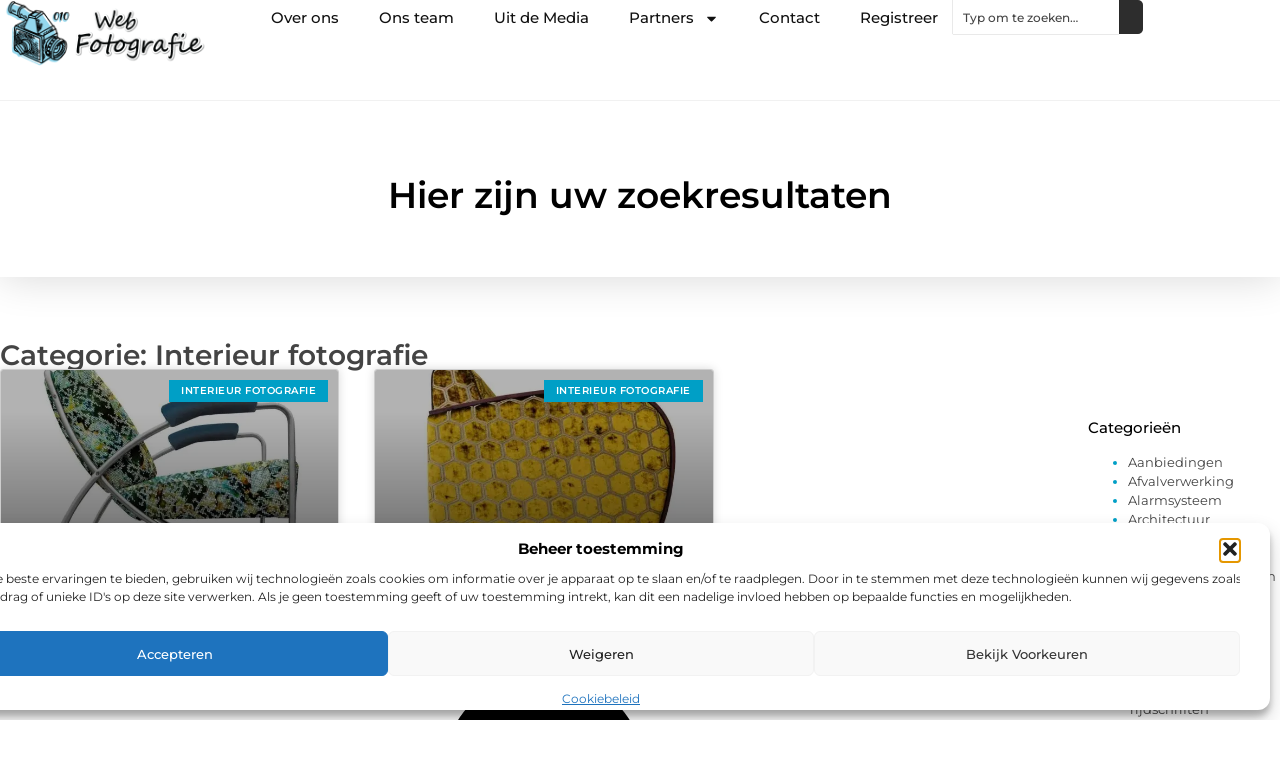

--- FILE ---
content_type: text/html; charset=UTF-8
request_url: https://www.010webfotografie.nl/category/interieur-fotografie/
body_size: 25956
content:
<!doctype html>
<html lang="nl-NL" prefix="og: https://ogp.me/ns#">
<head>
	<meta charset="UTF-8">
	<meta name="viewport" content="width=device-width, initial-scale=1">
	<link rel="profile" href="https://gmpg.org/xfn/11">
		<style>img:is([sizes="auto" i], [sizes^="auto," i]) { contain-intrinsic-size: 3000px 1500px }</style>
	
<!-- Search Engine Optimization door Rank Math - https://rankmath.com/ -->
<title>Interieur fotografie &bull; 010 Web Fotografie</title>
<meta name="robots" content="follow, index, max-snippet:-1, max-video-preview:-1, max-image-preview:large"/>
<link rel="canonical" href="https://www.010webfotografie.nl/category/interieur-fotografie/" />
<meta property="og:locale" content="nl_NL" />
<meta property="og:type" content="article" />
<meta property="og:title" content="Interieur fotografie &bull; 010 Web Fotografie" />
<meta property="og:description" content="&lt;h1&gt;De kunst van interieurfotografie&lt;/h1&gt;
&lt;p&gt;Interieurfotografie is een unieke vorm van fotografie die de schoonheid en essentie van binnenruimtes vastlegt. Of het nu gaat om een huis, kantoor, hotellobby of restaurant, het doel van interieurfotografie is om de sfeer, het ontwerp en de functie van de ruimte te communiceren door middel van beelden. Hieronder duiken we dieper in op enkele belangrijke aspecten van deze fascinerende kunstvorm.&lt;/p&gt;
&lt;h2&gt;Het belang van compositie&lt;/h2&gt;
&lt;p&gt;Compositie speelt een cruciale rol in interieurfotografie. Het gaat niet alleen om het vastleggen van de volledige ruimte, maar ook om het vinden van interessante hoeken en perspectieven die de aandacht van de kijker trekken. Het is essentieel om te experimenteren met verschillende compositorische technieken, zoals het gebruik van leidende lijnen, het benadrukken van patronen en het spelen met symmetrie, om een sterk visueel effect te cre&euml;ren.&lt;/p&gt;
&lt;h2&gt;Licht en belichting&lt;/h2&gt;
&lt;p&gt;Licht is een van de meest kritieke elementen in interieurfotografie. Het juiste gebruik van natuurlijk licht kan de sfeer van een ruimte transformeren en de textuur en kleur van objecten benadrukken. Daarom is het belangrijk om te begrijpen hoe licht de ruimte binnenvalt en hoe het kan worden gemanipuleerd met behulp van reflectoren, diffusers en kunstmatige verlichtingstechnieken om het gewenste effect te bereiken.&lt;/p&gt;
&lt;h2&gt;Focus op details&lt;/h2&gt;
&lt;p&gt;Interieurfotografie draait niet alleen om het vastleggen van de algehele ruimte, maar ook om het benadrukken van de unieke details en kenmerken die het karakter ervan defini&euml;ren. Dit kunnen architecturale elementen zijn, zoals boogramen of gewelfde plafonds, of decoratieve accenten zoals kunstwerken, meubels of textiel. Door de nadruk te leggen op deze details kunnen fotografen een verhaal vertellen en de kijker een dieper inzicht geven in de esthetiek van de ruimte.&lt;/p&gt;
&lt;h2&gt;Styling en staging&lt;/h2&gt;
&lt;p&gt;Een ander belangrijk aspect van interieurfotografie is styling en staging. Dit omvat het zorgvuldig rangschikken en presenteren van objecten binnen de ruimte om een aantrekkelijke en uitnodigende sfeer te cre&euml;ren. Het gaat erom de ruimte op zijn best te laten zien, waarbij rommel wordt geminimaliseerd en de focus wordt gelegd op de belangrijkste kenmerken. Door te experimenteren met verschillende arrangementen kunnen fotografen de beste manier vinden om de ruimte te presenteren en het gewenste gevoel over te brengen.&lt;/p&gt;
&lt;h2&gt;Post-processing en nabewerking&lt;/h2&gt;
&lt;p&gt;Nadat de foto&#8217;s zijn gemaakt, is het vaak nodig om post-processing en nabewerkingstechnieken toe te passen om de beelden te verfijnen en te verbeteren. Dit kan het aanpassen van de belichting, het rechtzetten van lijnen, het verwijderen van ongewenste objecten of het verbeteren van kleur en contrast omvatten. Door zorgvuldig gebruik te maken van tools zoals Adobe Lightroom of Photoshop kunnen fotografen hun beelden naar een hoger niveau tillen en een professionele uitstraling bereiken. Interieurfotografie is een uitdagende maar lonende discipline die een diepgaand begrip vereist van compositie, licht, styling en post-processing technieken. Door deze elementen te beheersen en creatief te experimenteren, kunnen fotografen adembenemende beelden cre&euml;ren die de schoonheid en uniciteit van binnenruimtes vastleggen.&lt;/p&gt;
&lt;h2&gt;Digitale camera&#8217;s en lenzen&lt;/h2&gt;
&lt;p&gt;Digitale camera&#8217;s bieden fotografen ongekende flexibiliteit en controle over hun beeldmateriaal. Met functies zoals live view, histogrammen en verschillende belichtingsmodi kunnen fotografen nauwkeuriger componeren en belichten. Bovendien hebben hoogwaardige lenzen met geavanceerde optische technologie&euml;n, zoals asferische elementen en speciale coatings, de beeldkwaliteit naar nieuwe hoogten gestuwd, waardoor scherpere en gedetailleerdere foto&#8217;s mogelijk zijn.&lt;/p&gt;
&lt;h2&gt;Dronefotografie&lt;/h2&gt;
&lt;p&gt;Dronefotografie heeft de manier veranderd waarop we binnenruimtes ervaren door unieke perspectieven vanuit de lucht te bieden. Met drones kunnen fotografen adembenemende luchtfoto&#8217;s maken van gebouwen, tuinen en landschappen rondom een pand. Deze luchtfoto&#8217;s voegen een nieuwe dimensie toe aan interieurfotografie en stellen fotografen in staat om de relatie tussen een gebouw en zijn omgeving op een boeiende manier vast te leggen.&lt;/p&gt;" />
<meta property="og:url" content="https://www.010webfotografie.nl/category/interieur-fotografie/" />
<meta property="og:site_name" content="010 Web Fotografie" />
<meta name="twitter:card" content="summary_large_image" />
<meta name="twitter:title" content="Interieur fotografie &bull; 010 Web Fotografie" />
<meta name="twitter:description" content="&lt;h1&gt;De kunst van interieurfotografie&lt;/h1&gt;
&lt;p&gt;Interieurfotografie is een unieke vorm van fotografie die de schoonheid en essentie van binnenruimtes vastlegt. Of het nu gaat om een huis, kantoor, hotellobby of restaurant, het doel van interieurfotografie is om de sfeer, het ontwerp en de functie van de ruimte te communiceren door middel van beelden. Hieronder duiken we dieper in op enkele belangrijke aspecten van deze fascinerende kunstvorm.&lt;/p&gt;
&lt;h2&gt;Het belang van compositie&lt;/h2&gt;
&lt;p&gt;Compositie speelt een cruciale rol in interieurfotografie. Het gaat niet alleen om het vastleggen van de volledige ruimte, maar ook om het vinden van interessante hoeken en perspectieven die de aandacht van de kijker trekken. Het is essentieel om te experimenteren met verschillende compositorische technieken, zoals het gebruik van leidende lijnen, het benadrukken van patronen en het spelen met symmetrie, om een sterk visueel effect te cre&euml;ren.&lt;/p&gt;
&lt;h2&gt;Licht en belichting&lt;/h2&gt;
&lt;p&gt;Licht is een van de meest kritieke elementen in interieurfotografie. Het juiste gebruik van natuurlijk licht kan de sfeer van een ruimte transformeren en de textuur en kleur van objecten benadrukken. Daarom is het belangrijk om te begrijpen hoe licht de ruimte binnenvalt en hoe het kan worden gemanipuleerd met behulp van reflectoren, diffusers en kunstmatige verlichtingstechnieken om het gewenste effect te bereiken.&lt;/p&gt;
&lt;h2&gt;Focus op details&lt;/h2&gt;
&lt;p&gt;Interieurfotografie draait niet alleen om het vastleggen van de algehele ruimte, maar ook om het benadrukken van de unieke details en kenmerken die het karakter ervan defini&euml;ren. Dit kunnen architecturale elementen zijn, zoals boogramen of gewelfde plafonds, of decoratieve accenten zoals kunstwerken, meubels of textiel. Door de nadruk te leggen op deze details kunnen fotografen een verhaal vertellen en de kijker een dieper inzicht geven in de esthetiek van de ruimte.&lt;/p&gt;
&lt;h2&gt;Styling en staging&lt;/h2&gt;
&lt;p&gt;Een ander belangrijk aspect van interieurfotografie is styling en staging. Dit omvat het zorgvuldig rangschikken en presenteren van objecten binnen de ruimte om een aantrekkelijke en uitnodigende sfeer te cre&euml;ren. Het gaat erom de ruimte op zijn best te laten zien, waarbij rommel wordt geminimaliseerd en de focus wordt gelegd op de belangrijkste kenmerken. Door te experimenteren met verschillende arrangementen kunnen fotografen de beste manier vinden om de ruimte te presenteren en het gewenste gevoel over te brengen.&lt;/p&gt;
&lt;h2&gt;Post-processing en nabewerking&lt;/h2&gt;
&lt;p&gt;Nadat de foto&#8217;s zijn gemaakt, is het vaak nodig om post-processing en nabewerkingstechnieken toe te passen om de beelden te verfijnen en te verbeteren. Dit kan het aanpassen van de belichting, het rechtzetten van lijnen, het verwijderen van ongewenste objecten of het verbeteren van kleur en contrast omvatten. Door zorgvuldig gebruik te maken van tools zoals Adobe Lightroom of Photoshop kunnen fotografen hun beelden naar een hoger niveau tillen en een professionele uitstraling bereiken. Interieurfotografie is een uitdagende maar lonende discipline die een diepgaand begrip vereist van compositie, licht, styling en post-processing technieken. Door deze elementen te beheersen en creatief te experimenteren, kunnen fotografen adembenemende beelden cre&euml;ren die de schoonheid en uniciteit van binnenruimtes vastleggen.&lt;/p&gt;
&lt;h2&gt;Digitale camera&#8217;s en lenzen&lt;/h2&gt;
&lt;p&gt;Digitale camera&#8217;s bieden fotografen ongekende flexibiliteit en controle over hun beeldmateriaal. Met functies zoals live view, histogrammen en verschillende belichtingsmodi kunnen fotografen nauwkeuriger componeren en belichten. Bovendien hebben hoogwaardige lenzen met geavanceerde optische technologie&euml;n, zoals asferische elementen en speciale coatings, de beeldkwaliteit naar nieuwe hoogten gestuwd, waardoor scherpere en gedetailleerdere foto&#8217;s mogelijk zijn.&lt;/p&gt;
&lt;h2&gt;Dronefotografie&lt;/h2&gt;
&lt;p&gt;Dronefotografie heeft de manier veranderd waarop we binnenruimtes ervaren door unieke perspectieven vanuit de lucht te bieden. Met drones kunnen fotografen adembenemende luchtfoto&#8217;s maken van gebouwen, tuinen en landschappen rondom een pand. Deze luchtfoto&#8217;s voegen een nieuwe dimensie toe aan interieurfotografie en stellen fotografen in staat om de relatie tussen een gebouw en zijn omgeving op een boeiende manier vast te leggen.&lt;/p&gt;" />
<script type="application/ld+json" class="rank-math-schema">{"@context":"https://schema.org","@graph":[{"@type":"Organization","@id":"https://www.010webfotografie.nl/#organization","name":"010webfotografie","url":"https://www.010webfotografie.nl","logo":{"@type":"ImageObject","@id":"https://www.010webfotografie.nl/#logo","url":"https://www.010webfotografie.nl/wp-content/uploads/2024/12/010webfotografie-Logo-490x140px.png","contentUrl":"https://www.010webfotografie.nl/wp-content/uploads/2024/12/010webfotografie-Logo-490x140px.png","caption":"010 Web Fotografie","inLanguage":"nl-NL","width":"490","height":"140"}},{"@type":"WebSite","@id":"https://www.010webfotografie.nl/#website","url":"https://www.010webfotografie.nl","name":"010 Web Fotografie","alternateName":"010webfotografie.nl","publisher":{"@id":"https://www.010webfotografie.nl/#organization"},"inLanguage":"nl-NL"},{"@type":"BreadcrumbList","@id":"https://www.010webfotografie.nl/category/interieur-fotografie/#breadcrumb","itemListElement":[{"@type":"ListItem","position":"1","item":{"@id":"https://www.010webfotografie.nl/","name":"Home"}},{"@type":"ListItem","position":"2","item":{"@id":"https://www.010webfotografie.nl/category/interieur-fotografie/","name":"Interieur fotografie"}}]},{"@type":"CollectionPage","@id":"https://www.010webfotografie.nl/category/interieur-fotografie/#webpage","url":"https://www.010webfotografie.nl/category/interieur-fotografie/","name":"Interieur fotografie &bull; 010 Web Fotografie","isPartOf":{"@id":"https://www.010webfotografie.nl/#website"},"inLanguage":"nl-NL","breadcrumb":{"@id":"https://www.010webfotografie.nl/category/interieur-fotografie/#breadcrumb"}}]}</script>
<!-- /Rank Math WordPress SEO plugin -->

<link rel="alternate" type="application/rss+xml" title="010 Web Fotografie &raquo; feed" href="https://www.010webfotografie.nl/feed/" />
<link rel="alternate" type="application/rss+xml" title="010 Web Fotografie &raquo; reacties feed" href="https://www.010webfotografie.nl/comments/feed/" />
<link rel="alternate" type="application/rss+xml" title="010 Web Fotografie &raquo; Interieur fotografie categorie feed" href="https://www.010webfotografie.nl/category/interieur-fotografie/feed/" />
<script>
window._wpemojiSettings = {"baseUrl":"https:\/\/s.w.org\/images\/core\/emoji\/16.0.1\/72x72\/","ext":".png","svgUrl":"https:\/\/s.w.org\/images\/core\/emoji\/16.0.1\/svg\/","svgExt":".svg","source":{"concatemoji":"https:\/\/www.010webfotografie.nl\/wp-includes\/js\/wp-emoji-release.min.js?ver=6.8.3"}};
/*! This file is auto-generated */
!function(s,n){var o,i,e;function c(e){try{var t={supportTests:e,timestamp:(new Date).valueOf()};sessionStorage.setItem(o,JSON.stringify(t))}catch(e){}}function p(e,t,n){e.clearRect(0,0,e.canvas.width,e.canvas.height),e.fillText(t,0,0);var t=new Uint32Array(e.getImageData(0,0,e.canvas.width,e.canvas.height).data),a=(e.clearRect(0,0,e.canvas.width,e.canvas.height),e.fillText(n,0,0),new Uint32Array(e.getImageData(0,0,e.canvas.width,e.canvas.height).data));return t.every(function(e,t){return e===a[t]})}function u(e,t){e.clearRect(0,0,e.canvas.width,e.canvas.height),e.fillText(t,0,0);for(var n=e.getImageData(16,16,1,1),a=0;a<n.data.length;a++)if(0!==n.data[a])return!1;return!0}function f(e,t,n,a){switch(t){case"flag":return n(e,"\ud83c\udff3\ufe0f\u200d\u26a7\ufe0f","\ud83c\udff3\ufe0f\u200b\u26a7\ufe0f")?!1:!n(e,"\ud83c\udde8\ud83c\uddf6","\ud83c\udde8\u200b\ud83c\uddf6")&&!n(e,"\ud83c\udff4\udb40\udc67\udb40\udc62\udb40\udc65\udb40\udc6e\udb40\udc67\udb40\udc7f","\ud83c\udff4\u200b\udb40\udc67\u200b\udb40\udc62\u200b\udb40\udc65\u200b\udb40\udc6e\u200b\udb40\udc67\u200b\udb40\udc7f");case"emoji":return!a(e,"\ud83e\udedf")}return!1}function g(e,t,n,a){var r="undefined"!=typeof WorkerGlobalScope&&self instanceof WorkerGlobalScope?new OffscreenCanvas(300,150):s.createElement("canvas"),o=r.getContext("2d",{willReadFrequently:!0}),i=(o.textBaseline="top",o.font="600 32px Arial",{});return e.forEach(function(e){i[e]=t(o,e,n,a)}),i}function t(e){var t=s.createElement("script");t.src=e,t.defer=!0,s.head.appendChild(t)}"undefined"!=typeof Promise&&(o="wpEmojiSettingsSupports",i=["flag","emoji"],n.supports={everything:!0,everythingExceptFlag:!0},e=new Promise(function(e){s.addEventListener("DOMContentLoaded",e,{once:!0})}),new Promise(function(t){var n=function(){try{var e=JSON.parse(sessionStorage.getItem(o));if("object"==typeof e&&"number"==typeof e.timestamp&&(new Date).valueOf()<e.timestamp+604800&&"object"==typeof e.supportTests)return e.supportTests}catch(e){}return null}();if(!n){if("undefined"!=typeof Worker&&"undefined"!=typeof OffscreenCanvas&&"undefined"!=typeof URL&&URL.createObjectURL&&"undefined"!=typeof Blob)try{var e="postMessage("+g.toString()+"("+[JSON.stringify(i),f.toString(),p.toString(),u.toString()].join(",")+"));",a=new Blob([e],{type:"text/javascript"}),r=new Worker(URL.createObjectURL(a),{name:"wpTestEmojiSupports"});return void(r.onmessage=function(e){c(n=e.data),r.terminate(),t(n)})}catch(e){}c(n=g(i,f,p,u))}t(n)}).then(function(e){for(var t in e)n.supports[t]=e[t],n.supports.everything=n.supports.everything&&n.supports[t],"flag"!==t&&(n.supports.everythingExceptFlag=n.supports.everythingExceptFlag&&n.supports[t]);n.supports.everythingExceptFlag=n.supports.everythingExceptFlag&&!n.supports.flag,n.DOMReady=!1,n.readyCallback=function(){n.DOMReady=!0}}).then(function(){return e}).then(function(){var e;n.supports.everything||(n.readyCallback(),(e=n.source||{}).concatemoji?t(e.concatemoji):e.wpemoji&&e.twemoji&&(t(e.twemoji),t(e.wpemoji)))}))}((window,document),window._wpemojiSettings);
</script>
<link rel='stylesheet' id='colorboxstyle-css' href='https://www.010webfotografie.nl/wp-content/plugins/link-library/colorbox/colorbox.css?ver=6.8.3' media='all' />
<style id='wp-emoji-styles-inline-css'>

	img.wp-smiley, img.emoji {
		display: inline !important;
		border: none !important;
		box-shadow: none !important;
		height: 1em !important;
		width: 1em !important;
		margin: 0 0.07em !important;
		vertical-align: -0.1em !important;
		background: none !important;
		padding: 0 !important;
	}
</style>
<link rel='stylesheet' id='wp-block-library-css' href='https://www.010webfotografie.nl/wp-includes/css/dist/block-library/style.min.css?ver=6.8.3' media='all' />
<style id='global-styles-inline-css'>
:root{--wp--preset--aspect-ratio--square: 1;--wp--preset--aspect-ratio--4-3: 4/3;--wp--preset--aspect-ratio--3-4: 3/4;--wp--preset--aspect-ratio--3-2: 3/2;--wp--preset--aspect-ratio--2-3: 2/3;--wp--preset--aspect-ratio--16-9: 16/9;--wp--preset--aspect-ratio--9-16: 9/16;--wp--preset--color--black: #000000;--wp--preset--color--cyan-bluish-gray: #abb8c3;--wp--preset--color--white: #ffffff;--wp--preset--color--pale-pink: #f78da7;--wp--preset--color--vivid-red: #cf2e2e;--wp--preset--color--luminous-vivid-orange: #ff6900;--wp--preset--color--luminous-vivid-amber: #fcb900;--wp--preset--color--light-green-cyan: #7bdcb5;--wp--preset--color--vivid-green-cyan: #00d084;--wp--preset--color--pale-cyan-blue: #8ed1fc;--wp--preset--color--vivid-cyan-blue: #0693e3;--wp--preset--color--vivid-purple: #9b51e0;--wp--preset--gradient--vivid-cyan-blue-to-vivid-purple: linear-gradient(135deg,rgba(6,147,227,1) 0%,rgb(155,81,224) 100%);--wp--preset--gradient--light-green-cyan-to-vivid-green-cyan: linear-gradient(135deg,rgb(122,220,180) 0%,rgb(0,208,130) 100%);--wp--preset--gradient--luminous-vivid-amber-to-luminous-vivid-orange: linear-gradient(135deg,rgba(252,185,0,1) 0%,rgba(255,105,0,1) 100%);--wp--preset--gradient--luminous-vivid-orange-to-vivid-red: linear-gradient(135deg,rgba(255,105,0,1) 0%,rgb(207,46,46) 100%);--wp--preset--gradient--very-light-gray-to-cyan-bluish-gray: linear-gradient(135deg,rgb(238,238,238) 0%,rgb(169,184,195) 100%);--wp--preset--gradient--cool-to-warm-spectrum: linear-gradient(135deg,rgb(74,234,220) 0%,rgb(151,120,209) 20%,rgb(207,42,186) 40%,rgb(238,44,130) 60%,rgb(251,105,98) 80%,rgb(254,248,76) 100%);--wp--preset--gradient--blush-light-purple: linear-gradient(135deg,rgb(255,206,236) 0%,rgb(152,150,240) 100%);--wp--preset--gradient--blush-bordeaux: linear-gradient(135deg,rgb(254,205,165) 0%,rgb(254,45,45) 50%,rgb(107,0,62) 100%);--wp--preset--gradient--luminous-dusk: linear-gradient(135deg,rgb(255,203,112) 0%,rgb(199,81,192) 50%,rgb(65,88,208) 100%);--wp--preset--gradient--pale-ocean: linear-gradient(135deg,rgb(255,245,203) 0%,rgb(182,227,212) 50%,rgb(51,167,181) 100%);--wp--preset--gradient--electric-grass: linear-gradient(135deg,rgb(202,248,128) 0%,rgb(113,206,126) 100%);--wp--preset--gradient--midnight: linear-gradient(135deg,rgb(2,3,129) 0%,rgb(40,116,252) 100%);--wp--preset--font-size--small: 13px;--wp--preset--font-size--medium: 20px;--wp--preset--font-size--large: 36px;--wp--preset--font-size--x-large: 42px;--wp--preset--spacing--20: 0.44rem;--wp--preset--spacing--30: 0.67rem;--wp--preset--spacing--40: 1rem;--wp--preset--spacing--50: 1.5rem;--wp--preset--spacing--60: 2.25rem;--wp--preset--spacing--70: 3.38rem;--wp--preset--spacing--80: 5.06rem;--wp--preset--shadow--natural: 6px 6px 9px rgba(0, 0, 0, 0.2);--wp--preset--shadow--deep: 12px 12px 50px rgba(0, 0, 0, 0.4);--wp--preset--shadow--sharp: 6px 6px 0px rgba(0, 0, 0, 0.2);--wp--preset--shadow--outlined: 6px 6px 0px -3px rgba(255, 255, 255, 1), 6px 6px rgba(0, 0, 0, 1);--wp--preset--shadow--crisp: 6px 6px 0px rgba(0, 0, 0, 1);}:root { --wp--style--global--content-size: 800px;--wp--style--global--wide-size: 1200px; }:where(body) { margin: 0; }.wp-site-blocks > .alignleft { float: left; margin-right: 2em; }.wp-site-blocks > .alignright { float: right; margin-left: 2em; }.wp-site-blocks > .aligncenter { justify-content: center; margin-left: auto; margin-right: auto; }:where(.wp-site-blocks) > * { margin-block-start: 24px; margin-block-end: 0; }:where(.wp-site-blocks) > :first-child { margin-block-start: 0; }:where(.wp-site-blocks) > :last-child { margin-block-end: 0; }:root { --wp--style--block-gap: 24px; }:root :where(.is-layout-flow) > :first-child{margin-block-start: 0;}:root :where(.is-layout-flow) > :last-child{margin-block-end: 0;}:root :where(.is-layout-flow) > *{margin-block-start: 24px;margin-block-end: 0;}:root :where(.is-layout-constrained) > :first-child{margin-block-start: 0;}:root :where(.is-layout-constrained) > :last-child{margin-block-end: 0;}:root :where(.is-layout-constrained) > *{margin-block-start: 24px;margin-block-end: 0;}:root :where(.is-layout-flex){gap: 24px;}:root :where(.is-layout-grid){gap: 24px;}.is-layout-flow > .alignleft{float: left;margin-inline-start: 0;margin-inline-end: 2em;}.is-layout-flow > .alignright{float: right;margin-inline-start: 2em;margin-inline-end: 0;}.is-layout-flow > .aligncenter{margin-left: auto !important;margin-right: auto !important;}.is-layout-constrained > .alignleft{float: left;margin-inline-start: 0;margin-inline-end: 2em;}.is-layout-constrained > .alignright{float: right;margin-inline-start: 2em;margin-inline-end: 0;}.is-layout-constrained > .aligncenter{margin-left: auto !important;margin-right: auto !important;}.is-layout-constrained > :where(:not(.alignleft):not(.alignright):not(.alignfull)){max-width: var(--wp--style--global--content-size);margin-left: auto !important;margin-right: auto !important;}.is-layout-constrained > .alignwide{max-width: var(--wp--style--global--wide-size);}body .is-layout-flex{display: flex;}.is-layout-flex{flex-wrap: wrap;align-items: center;}.is-layout-flex > :is(*, div){margin: 0;}body .is-layout-grid{display: grid;}.is-layout-grid > :is(*, div){margin: 0;}body{padding-top: 0px;padding-right: 0px;padding-bottom: 0px;padding-left: 0px;}a:where(:not(.wp-element-button)){text-decoration: underline;}:root :where(.wp-element-button, .wp-block-button__link){background-color: #32373c;border-width: 0;color: #fff;font-family: inherit;font-size: inherit;line-height: inherit;padding: calc(0.667em + 2px) calc(1.333em + 2px);text-decoration: none;}.has-black-color{color: var(--wp--preset--color--black) !important;}.has-cyan-bluish-gray-color{color: var(--wp--preset--color--cyan-bluish-gray) !important;}.has-white-color{color: var(--wp--preset--color--white) !important;}.has-pale-pink-color{color: var(--wp--preset--color--pale-pink) !important;}.has-vivid-red-color{color: var(--wp--preset--color--vivid-red) !important;}.has-luminous-vivid-orange-color{color: var(--wp--preset--color--luminous-vivid-orange) !important;}.has-luminous-vivid-amber-color{color: var(--wp--preset--color--luminous-vivid-amber) !important;}.has-light-green-cyan-color{color: var(--wp--preset--color--light-green-cyan) !important;}.has-vivid-green-cyan-color{color: var(--wp--preset--color--vivid-green-cyan) !important;}.has-pale-cyan-blue-color{color: var(--wp--preset--color--pale-cyan-blue) !important;}.has-vivid-cyan-blue-color{color: var(--wp--preset--color--vivid-cyan-blue) !important;}.has-vivid-purple-color{color: var(--wp--preset--color--vivid-purple) !important;}.has-black-background-color{background-color: var(--wp--preset--color--black) !important;}.has-cyan-bluish-gray-background-color{background-color: var(--wp--preset--color--cyan-bluish-gray) !important;}.has-white-background-color{background-color: var(--wp--preset--color--white) !important;}.has-pale-pink-background-color{background-color: var(--wp--preset--color--pale-pink) !important;}.has-vivid-red-background-color{background-color: var(--wp--preset--color--vivid-red) !important;}.has-luminous-vivid-orange-background-color{background-color: var(--wp--preset--color--luminous-vivid-orange) !important;}.has-luminous-vivid-amber-background-color{background-color: var(--wp--preset--color--luminous-vivid-amber) !important;}.has-light-green-cyan-background-color{background-color: var(--wp--preset--color--light-green-cyan) !important;}.has-vivid-green-cyan-background-color{background-color: var(--wp--preset--color--vivid-green-cyan) !important;}.has-pale-cyan-blue-background-color{background-color: var(--wp--preset--color--pale-cyan-blue) !important;}.has-vivid-cyan-blue-background-color{background-color: var(--wp--preset--color--vivid-cyan-blue) !important;}.has-vivid-purple-background-color{background-color: var(--wp--preset--color--vivid-purple) !important;}.has-black-border-color{border-color: var(--wp--preset--color--black) !important;}.has-cyan-bluish-gray-border-color{border-color: var(--wp--preset--color--cyan-bluish-gray) !important;}.has-white-border-color{border-color: var(--wp--preset--color--white) !important;}.has-pale-pink-border-color{border-color: var(--wp--preset--color--pale-pink) !important;}.has-vivid-red-border-color{border-color: var(--wp--preset--color--vivid-red) !important;}.has-luminous-vivid-orange-border-color{border-color: var(--wp--preset--color--luminous-vivid-orange) !important;}.has-luminous-vivid-amber-border-color{border-color: var(--wp--preset--color--luminous-vivid-amber) !important;}.has-light-green-cyan-border-color{border-color: var(--wp--preset--color--light-green-cyan) !important;}.has-vivid-green-cyan-border-color{border-color: var(--wp--preset--color--vivid-green-cyan) !important;}.has-pale-cyan-blue-border-color{border-color: var(--wp--preset--color--pale-cyan-blue) !important;}.has-vivid-cyan-blue-border-color{border-color: var(--wp--preset--color--vivid-cyan-blue) !important;}.has-vivid-purple-border-color{border-color: var(--wp--preset--color--vivid-purple) !important;}.has-vivid-cyan-blue-to-vivid-purple-gradient-background{background: var(--wp--preset--gradient--vivid-cyan-blue-to-vivid-purple) !important;}.has-light-green-cyan-to-vivid-green-cyan-gradient-background{background: var(--wp--preset--gradient--light-green-cyan-to-vivid-green-cyan) !important;}.has-luminous-vivid-amber-to-luminous-vivid-orange-gradient-background{background: var(--wp--preset--gradient--luminous-vivid-amber-to-luminous-vivid-orange) !important;}.has-luminous-vivid-orange-to-vivid-red-gradient-background{background: var(--wp--preset--gradient--luminous-vivid-orange-to-vivid-red) !important;}.has-very-light-gray-to-cyan-bluish-gray-gradient-background{background: var(--wp--preset--gradient--very-light-gray-to-cyan-bluish-gray) !important;}.has-cool-to-warm-spectrum-gradient-background{background: var(--wp--preset--gradient--cool-to-warm-spectrum) !important;}.has-blush-light-purple-gradient-background{background: var(--wp--preset--gradient--blush-light-purple) !important;}.has-blush-bordeaux-gradient-background{background: var(--wp--preset--gradient--blush-bordeaux) !important;}.has-luminous-dusk-gradient-background{background: var(--wp--preset--gradient--luminous-dusk) !important;}.has-pale-ocean-gradient-background{background: var(--wp--preset--gradient--pale-ocean) !important;}.has-electric-grass-gradient-background{background: var(--wp--preset--gradient--electric-grass) !important;}.has-midnight-gradient-background{background: var(--wp--preset--gradient--midnight) !important;}.has-small-font-size{font-size: var(--wp--preset--font-size--small) !important;}.has-medium-font-size{font-size: var(--wp--preset--font-size--medium) !important;}.has-large-font-size{font-size: var(--wp--preset--font-size--large) !important;}.has-x-large-font-size{font-size: var(--wp--preset--font-size--x-large) !important;}
:root :where(.wp-block-pullquote){font-size: 1.5em;line-height: 1.6;}
</style>
<link rel='stylesheet' id='thumbs_rating_styles-css' href='https://www.010webfotografie.nl/wp-content/plugins/link-library/upvote-downvote/css/style.css?ver=1.0.0' media='all' />
<link rel='stylesheet' id='cmplz-general-css' href='https://www.010webfotografie.nl/wp-content/plugins/complianz-gdpr/assets/css/cookieblocker.min.css?ver=1765934944' media='all' />
<link rel='stylesheet' id='hello-elementor-css' href='https://www.010webfotografie.nl/wp-content/themes/hello-elementor/style.min.css?ver=3.4.0' media='all' />
<link rel='stylesheet' id='hello-elementor-theme-style-css' href='https://www.010webfotografie.nl/wp-content/themes/hello-elementor/theme.min.css?ver=3.4.0' media='all' />
<link rel='stylesheet' id='hello-elementor-header-footer-css' href='https://www.010webfotografie.nl/wp-content/themes/hello-elementor/header-footer.min.css?ver=3.4.0' media='all' />
<link rel='stylesheet' id='elementor-frontend-css' href='https://www.010webfotografie.nl/wp-content/plugins/elementor/assets/css/frontend.min.css?ver=3.28.4' media='all' />
<link rel='stylesheet' id='elementor-post-7829-css' href='https://www.010webfotografie.nl/wp-content/uploads/elementor/css/post-7829.css?ver=1765934959' media='all' />
<link rel='stylesheet' id='widget-heading-css' href='https://www.010webfotografie.nl/wp-content/plugins/elementor/assets/css/widget-heading.min.css?ver=3.28.4' media='all' />
<link rel='stylesheet' id='e-animation-grow-css' href='https://www.010webfotografie.nl/wp-content/plugins/elementor/assets/lib/animations/styles/e-animation-grow.min.css?ver=3.28.4' media='all' />
<link rel='stylesheet' id='widget-posts-css' href='https://www.010webfotografie.nl/wp-content/plugins/elementor-pro/assets/css/widget-posts.min.css?ver=3.28.4' media='all' />
<link rel='stylesheet' id='e-sticky-css' href='https://www.010webfotografie.nl/wp-content/plugins/elementor-pro/assets/css/modules/sticky.min.css?ver=3.28.4' media='all' />
<link rel='stylesheet' id='widget-sitemap-css' href='https://www.010webfotografie.nl/wp-content/plugins/elementor-pro/assets/css/widget-sitemap.min.css?ver=3.28.4' media='all' />
<link rel='stylesheet' id='elementor-post-7885-css' href='https://www.010webfotografie.nl/wp-content/uploads/elementor/css/post-7885.css?ver=1765934959' media='all' />
<link rel='stylesheet' id='elementor-post-9195-css' href='https://www.010webfotografie.nl/wp-content/uploads/elementor/css/post-9195.css?ver=1765934959' media='all' />
<link rel='stylesheet' id='elementor-post-7836-css' href='https://www.010webfotografie.nl/wp-content/uploads/elementor/css/post-7836.css?ver=1765934959' media='all' />
<link rel='stylesheet' id='elementor-gf-local-montserrat-css' href='https://www.010webfotografie.nl/wp-content/uploads/elementor/google-fonts/css/montserrat.css?ver=1742222152' media='all' />
<script src="https://www.010webfotografie.nl/wp-includes/js/jquery/jquery.min.js?ver=3.7.1" id="jquery-core-js"></script>
<script src="https://www.010webfotografie.nl/wp-includes/js/jquery/jquery-migrate.min.js?ver=3.4.1" id="jquery-migrate-js"></script>
<script src="https://www.010webfotografie.nl/wp-content/plugins/link-library/colorbox/jquery.colorbox-min.js?ver=1.3.9" id="colorbox-js"></script>
<script id="thumbs_rating_scripts-js-extra">
var thumbs_rating_ajax = {"ajax_url":"https:\/\/www.010webfotografie.nl\/wp-admin\/admin-ajax.php","nonce":"1229e2dd4b"};
</script>
<script src="https://www.010webfotografie.nl/wp-content/plugins/link-library/upvote-downvote/js/general.js?ver=4.0.1" id="thumbs_rating_scripts-js"></script>
<link rel="https://api.w.org/" href="https://www.010webfotografie.nl/wp-json/" /><link rel="alternate" title="JSON" type="application/json" href="https://www.010webfotografie.nl/wp-json/wp/v2/categories/11" /><link rel="EditURI" type="application/rsd+xml" title="RSD" href="https://www.010webfotografie.nl/xmlrpc.php?rsd" />
<meta name="generator" content="WordPress 6.8.3" />
			<style>.cmplz-hidden {
					display: none !important;
				}</style><meta name="generator" content="Elementor 3.28.4; features: e_font_icon_svg, additional_custom_breakpoints, e_local_google_fonts, e_element_cache; settings: css_print_method-external, google_font-enabled, font_display-swap">
			<style>
				.e-con.e-parent:nth-of-type(n+4):not(.e-lazyloaded):not(.e-no-lazyload),
				.e-con.e-parent:nth-of-type(n+4):not(.e-lazyloaded):not(.e-no-lazyload) * {
					background-image: none !important;
				}
				@media screen and (max-height: 1024px) {
					.e-con.e-parent:nth-of-type(n+3):not(.e-lazyloaded):not(.e-no-lazyload),
					.e-con.e-parent:nth-of-type(n+3):not(.e-lazyloaded):not(.e-no-lazyload) * {
						background-image: none !important;
					}
				}
				@media screen and (max-height: 640px) {
					.e-con.e-parent:nth-of-type(n+2):not(.e-lazyloaded):not(.e-no-lazyload),
					.e-con.e-parent:nth-of-type(n+2):not(.e-lazyloaded):not(.e-no-lazyload) * {
						background-image: none !important;
					}
				}
			</style>
			<link rel="icon" href="https://www.010webfotografie.nl/wp-content/uploads/2024/12/010webfotografie-150x150px.png" sizes="32x32" />
<link rel="icon" href="https://www.010webfotografie.nl/wp-content/uploads/2024/12/010webfotografie-150x150px.png" sizes="192x192" />
<link rel="apple-touch-icon" href="https://www.010webfotografie.nl/wp-content/uploads/2024/12/010webfotografie-150x150px.png" />
<meta name="msapplication-TileImage" content="https://www.010webfotografie.nl/wp-content/uploads/2024/12/010webfotografie-150x150px.png" />
</head>
<body data-rsssl=1 data-cmplz=1 class="archive category category-interieur-fotografie category-11 wp-custom-logo wp-embed-responsive wp-theme-hello-elementor eio-default hello-elementor-default elementor-page-7836 elementor-default elementor-template-full-width elementor-kit-7829">


<a class="skip-link screen-reader-text" href="#content">Ga naar de inhoud</a>

		<header data-elementor-type="header" data-elementor-id="7885" class="elementor elementor-7885 elementor-location-header" data-elementor-post-type="elementor_library">
			<div class="elementor-element elementor-element-6aeec91f e-con-full e-flex e-con e-parent" data-id="6aeec91f" data-element_type="container" id="top">
				<div class="elementor-element elementor-element-52892c12 elementor-widget__width-auto elementor-fixed elementor-invisible elementor-widget elementor-widget-button" data-id="52892c12" data-element_type="widget" data-settings="{&quot;_position&quot;:&quot;fixed&quot;,&quot;motion_fx_motion_fx_scrolling&quot;:&quot;yes&quot;,&quot;motion_fx_opacity_effect&quot;:&quot;yes&quot;,&quot;motion_fx_opacity_range&quot;:{&quot;unit&quot;:&quot;%&quot;,&quot;size&quot;:&quot;&quot;,&quot;sizes&quot;:{&quot;start&quot;:0,&quot;end&quot;:45}},&quot;_animation&quot;:&quot;fadeIn&quot;,&quot;_animation_delay&quot;:200,&quot;motion_fx_opacity_direction&quot;:&quot;out-in&quot;,&quot;motion_fx_opacity_level&quot;:{&quot;unit&quot;:&quot;px&quot;,&quot;size&quot;:10,&quot;sizes&quot;:[]},&quot;motion_fx_devices&quot;:[&quot;desktop&quot;,&quot;tablet&quot;,&quot;mobile&quot;]}" data-widget_type="button.default">
										<a class="elementor-button elementor-button-link elementor-size-sm elementor-animation-sink" href="#top">
						<span class="elementor-button-content-wrapper">
						<span class="elementor-button-icon">
				<svg aria-hidden="true" class="e-font-icon-svg e-fas-arrow-up" viewBox="0 0 448 512" xmlns="http://www.w3.org/2000/svg"><path d="M34.9 289.5l-22.2-22.2c-9.4-9.4-9.4-24.6 0-33.9L207 39c9.4-9.4 24.6-9.4 33.9 0l194.3 194.3c9.4 9.4 9.4 24.6 0 33.9L413 289.4c-9.5 9.5-25 9.3-34.3-.4L264 168.6V456c0 13.3-10.7 24-24 24h-32c-13.3 0-24-10.7-24-24V168.6L69.2 289.1c-9.3 9.8-24.8 10-34.3.4z"></path></svg>			</span>
									<span class="elementor-button-text">Ga Naar Boven</span>
					</span>
					</a>
								</div>
				</div>
		<div class="elementor-element elementor-element-61fc1b4d e-flex e-con-boxed e-con e-parent" data-id="61fc1b4d" data-element_type="container" data-settings="{&quot;background_background&quot;:&quot;classic&quot;,&quot;sticky&quot;:&quot;top&quot;,&quot;sticky_on&quot;:[&quot;desktop&quot;,&quot;tablet&quot;,&quot;mobile&quot;],&quot;sticky_offset&quot;:0,&quot;sticky_effects_offset&quot;:0,&quot;sticky_anchor_link_offset&quot;:0}">
					<div class="e-con-inner">
		<div class="elementor-element elementor-element-2febb5a5 e-con-full e-flex e-con e-child" data-id="2febb5a5" data-element_type="container">
				<div class="elementor-element elementor-element-dc7bf65 elementor-widget elementor-widget-theme-site-logo elementor-widget-image" data-id="dc7bf65" data-element_type="widget" data-widget_type="theme-site-logo.default">
											<a href="https://www.010webfotografie.nl">
			<img fetchpriority="high" width="490" height="140" src="https://www.010webfotografie.nl/wp-content/uploads/2024/12/010webfotografie-Logo-490x140px.png" class="elementor-animation-grow attachment-full size-full wp-image-7985" alt="010webfotografie-Logo-490x140px" srcset="https://www.010webfotografie.nl/wp-content/uploads/2024/12/010webfotografie-Logo-490x140px.png 490w, https://www.010webfotografie.nl/wp-content/uploads/2024/12/010webfotografie-Logo-490x140px-300x86.webp 300w" sizes="(max-width: 490px) 100vw, 490px" />				</a>
											</div>
				</div>
		<div class="elementor-element elementor-element-16e9a299 e-con-full e-flex e-con e-child" data-id="16e9a299" data-element_type="container">
				<div class="elementor-element elementor-element-7b5ba6d7 elementor-nav-menu--stretch elementor-nav-menu__align-center elementor-nav-menu--dropdown-tablet elementor-nav-menu__text-align-aside elementor-nav-menu--toggle elementor-nav-menu--burger elementor-widget elementor-widget-nav-menu" data-id="7b5ba6d7" data-element_type="widget" data-settings="{&quot;full_width&quot;:&quot;stretch&quot;,&quot;layout&quot;:&quot;horizontal&quot;,&quot;submenu_icon&quot;:{&quot;value&quot;:&quot;&lt;svg class=\&quot;e-font-icon-svg e-fas-caret-down\&quot; viewBox=\&quot;0 0 320 512\&quot; xmlns=\&quot;http:\/\/www.w3.org\/2000\/svg\&quot;&gt;&lt;path d=\&quot;M31.3 192h257.3c17.8 0 26.7 21.5 14.1 34.1L174.1 354.8c-7.8 7.8-20.5 7.8-28.3 0L17.2 226.1C4.6 213.5 13.5 192 31.3 192z\&quot;&gt;&lt;\/path&gt;&lt;\/svg&gt;&quot;,&quot;library&quot;:&quot;fa-solid&quot;},&quot;toggle&quot;:&quot;burger&quot;}" data-widget_type="nav-menu.default">
								<nav aria-label="Menu" class="elementor-nav-menu--main elementor-nav-menu__container elementor-nav-menu--layout-horizontal e--pointer-background e--animation-fade">
				<ul id="menu-1-7b5ba6d7" class="elementor-nav-menu"><li class="menu-item menu-item-type-post_type menu-item-object-page menu-item-7980"><a href="https://www.010webfotografie.nl/over-ons/" class="elementor-item">Over ons</a></li>
<li class="menu-item menu-item-type-post_type menu-item-object-page menu-item-7979"><a href="https://www.010webfotografie.nl/ons-team/" class="elementor-item">Ons team</a></li>
<li class="menu-item menu-item-type-custom menu-item-object-custom menu-item-8865"><a href="https://www.010webfotografie.nl/category/media/" class="elementor-item">Uit de Media</a></li>
<li class="menu-item menu-item-type-post_type menu-item-object-page menu-item-has-children menu-item-7978"><a href="https://www.010webfotografie.nl/partners/" class="elementor-item">Partners</a>
<ul class="sub-menu elementor-nav-menu--dropdown">
	<li class="menu-item menu-item-type-post_type menu-item-object-page menu-item-8197"><a href="https://www.010webfotografie.nl/computers/" class="elementor-sub-item">Computers</a></li>
	<li class="menu-item menu-item-type-post_type menu-item-object-page menu-item-8196"><a href="https://www.010webfotografie.nl/gezondheid/" class="elementor-sub-item">Gezondheid</a></li>
	<li class="menu-item menu-item-type-post_type menu-item-object-page menu-item-8191"><a href="https://www.010webfotografie.nl/recreatie/" class="elementor-sub-item">Recreatie</a></li>
	<li class="menu-item menu-item-type-post_type menu-item-object-page menu-item-8192"><a href="https://www.010webfotografie.nl/samenleving/" class="elementor-sub-item">Samenleving</a></li>
	<li class="menu-item menu-item-type-post_type menu-item-object-page menu-item-8193"><a href="https://www.010webfotografie.nl/winkelen/" class="elementor-sub-item">Winkelen</a></li>
	<li class="menu-item menu-item-type-post_type menu-item-object-page menu-item-8194"><a href="https://www.010webfotografie.nl/wonen/" class="elementor-sub-item">Wonen</a></li>
	<li class="menu-item menu-item-type-post_type menu-item-object-page menu-item-8703"><a href="https://www.010webfotografie.nl/zakelijk/" class="elementor-sub-item">Zakelijk</a></li>
</ul>
</li>
<li class="menu-item menu-item-type-post_type menu-item-object-page menu-item-7977"><a href="https://www.010webfotografie.nl/contact/" class="elementor-item">Contact</a></li>
<li class="menu-item menu-item-type-post_type menu-item-object-page menu-item-7976"><a href="https://www.010webfotografie.nl/registreer/" class="elementor-item">Registreer</a></li>
</ul>			</nav>
					<div class="elementor-menu-toggle" role="button" tabindex="0" aria-label="Menu toggle" aria-expanded="false">
			<svg aria-hidden="true" role="presentation" class="elementor-menu-toggle__icon--open e-font-icon-svg e-eicon-menu-bar" viewBox="0 0 1000 1000" xmlns="http://www.w3.org/2000/svg"><path d="M104 333H896C929 333 958 304 958 271S929 208 896 208H104C71 208 42 237 42 271S71 333 104 333ZM104 583H896C929 583 958 554 958 521S929 458 896 458H104C71 458 42 487 42 521S71 583 104 583ZM104 833H896C929 833 958 804 958 771S929 708 896 708H104C71 708 42 737 42 771S71 833 104 833Z"></path></svg><svg aria-hidden="true" role="presentation" class="elementor-menu-toggle__icon--close e-font-icon-svg e-eicon-close" viewBox="0 0 1000 1000" xmlns="http://www.w3.org/2000/svg"><path d="M742 167L500 408 258 167C246 154 233 150 217 150 196 150 179 158 167 167 154 179 150 196 150 212 150 229 154 242 171 254L408 500 167 742C138 771 138 800 167 829 196 858 225 858 254 829L496 587 738 829C750 842 767 846 783 846 800 846 817 842 829 829 842 817 846 804 846 783 846 767 842 750 829 737L588 500 833 258C863 229 863 200 833 171 804 137 775 137 742 167Z"></path></svg>		</div>
					<nav class="elementor-nav-menu--dropdown elementor-nav-menu__container" aria-hidden="true">
				<ul id="menu-2-7b5ba6d7" class="elementor-nav-menu"><li class="menu-item menu-item-type-post_type menu-item-object-page menu-item-7980"><a href="https://www.010webfotografie.nl/over-ons/" class="elementor-item" tabindex="-1">Over ons</a></li>
<li class="menu-item menu-item-type-post_type menu-item-object-page menu-item-7979"><a href="https://www.010webfotografie.nl/ons-team/" class="elementor-item" tabindex="-1">Ons team</a></li>
<li class="menu-item menu-item-type-custom menu-item-object-custom menu-item-8865"><a href="https://www.010webfotografie.nl/category/media/" class="elementor-item" tabindex="-1">Uit de Media</a></li>
<li class="menu-item menu-item-type-post_type menu-item-object-page menu-item-has-children menu-item-7978"><a href="https://www.010webfotografie.nl/partners/" class="elementor-item" tabindex="-1">Partners</a>
<ul class="sub-menu elementor-nav-menu--dropdown">
	<li class="menu-item menu-item-type-post_type menu-item-object-page menu-item-8197"><a href="https://www.010webfotografie.nl/computers/" class="elementor-sub-item" tabindex="-1">Computers</a></li>
	<li class="menu-item menu-item-type-post_type menu-item-object-page menu-item-8196"><a href="https://www.010webfotografie.nl/gezondheid/" class="elementor-sub-item" tabindex="-1">Gezondheid</a></li>
	<li class="menu-item menu-item-type-post_type menu-item-object-page menu-item-8191"><a href="https://www.010webfotografie.nl/recreatie/" class="elementor-sub-item" tabindex="-1">Recreatie</a></li>
	<li class="menu-item menu-item-type-post_type menu-item-object-page menu-item-8192"><a href="https://www.010webfotografie.nl/samenleving/" class="elementor-sub-item" tabindex="-1">Samenleving</a></li>
	<li class="menu-item menu-item-type-post_type menu-item-object-page menu-item-8193"><a href="https://www.010webfotografie.nl/winkelen/" class="elementor-sub-item" tabindex="-1">Winkelen</a></li>
	<li class="menu-item menu-item-type-post_type menu-item-object-page menu-item-8194"><a href="https://www.010webfotografie.nl/wonen/" class="elementor-sub-item" tabindex="-1">Wonen</a></li>
	<li class="menu-item menu-item-type-post_type menu-item-object-page menu-item-8703"><a href="https://www.010webfotografie.nl/zakelijk/" class="elementor-sub-item" tabindex="-1">Zakelijk</a></li>
</ul>
</li>
<li class="menu-item menu-item-type-post_type menu-item-object-page menu-item-7977"><a href="https://www.010webfotografie.nl/contact/" class="elementor-item" tabindex="-1">Contact</a></li>
<li class="menu-item menu-item-type-post_type menu-item-object-page menu-item-7976"><a href="https://www.010webfotografie.nl/registreer/" class="elementor-item" tabindex="-1">Registreer</a></li>
</ul>			</nav>
						</div>
				<div class="elementor-element elementor-element-29dcf048 elementor-widget__width-auto elementor-hidden-mobile elementor-widget elementor-widget-search" data-id="29dcf048" data-element_type="widget" data-settings="{&quot;submit_trigger&quot;:&quot;click_submit&quot;,&quot;pagination_type_options&quot;:&quot;none&quot;}" data-widget_type="search.default">
							<search class="e-search hidden" role="search">
			<form class="e-search-form" action="https://www.010webfotografie.nl" method="get">

				
				<label class="e-search-label" for="search-29dcf048">
					<span class="elementor-screen-only">
						Zoeken					</span>
									</label>

				<div class="e-search-input-wrapper">
					<input id="search-29dcf048" placeholder="Typ om te zoeken…" class="e-search-input" type="search" name="s" value="" autocomplete="on" role="combobox" aria-autocomplete="list" aria-expanded="false" aria-controls="results-29dcf048" aria-haspopup="listbox">
															<output id="results-29dcf048" class="e-search-results-container hide-loader" aria-live="polite" aria-atomic="true" aria-label="Resultaten voor zoekopdracht" tabindex="0">
						<div class="e-search-results"></div>
											</output>
									</div>
				
				
				<button class="e-search-submit  " type="submit" aria-label="Zoeken">
					<svg aria-hidden="true" class="e-font-icon-svg e-fas-search" viewBox="0 0 512 512" xmlns="http://www.w3.org/2000/svg"><path d="M505 442.7L405.3 343c-4.5-4.5-10.6-7-17-7H372c27.6-35.3 44-79.7 44-128C416 93.1 322.9 0 208 0S0 93.1 0 208s93.1 208 208 208c48.3 0 92.7-16.4 128-44v16.3c0 6.4 2.5 12.5 7 17l99.7 99.7c9.4 9.4 24.6 9.4 33.9 0l28.3-28.3c9.4-9.4 9.4-24.6.1-34zM208 336c-70.7 0-128-57.2-128-128 0-70.7 57.2-128 128-128 70.7 0 128 57.2 128 128 0 70.7-57.2 128-128 128z"></path></svg>
									</button>
				<input type="hidden" name="e_search_props" value="29dcf048-7885">
			</form>
		</search>
						</div>
				</div>
					</div>
				</div>
				</header>
				<div data-elementor-type="archive" data-elementor-id="7836" class="elementor elementor-7836 elementor-location-archive" data-elementor-post-type="elementor_library">
			<section class="elementor-element elementor-element-d262961 e-flex e-con-boxed e-con e-parent" data-id="d262961" data-element_type="container" data-settings="{&quot;background_background&quot;:&quot;classic&quot;}">
					<div class="e-con-inner">
				<div class="elementor-element elementor-element-15547286 elementor-widget elementor-widget-heading" data-id="15547286" data-element_type="widget" data-widget_type="heading.default">
					<h1 class="elementor-heading-title elementor-size-default">Hier zijn uw zoekresultaten</h1>				</div>
					</div>
				</section>
		<section class="elementor-element elementor-element-6013dadd e-flex e-con-boxed e-con e-parent" data-id="6013dadd" data-element_type="container">
					<div class="e-con-inner">
		<article class="elementor-element elementor-element-39d8e9f2 e-con-full e-flex e-con e-child" data-id="39d8e9f2" data-element_type="container">
				<div class="elementor-element elementor-element-5f822d3b elementor-widget elementor-widget-theme-archive-title elementor-page-title elementor-widget-heading" data-id="5f822d3b" data-element_type="widget" data-widget_type="theme-archive-title.default">
					<h2 class="elementor-heading-title elementor-size-default">Categorie: Interieur fotografie</h2>				</div>
				<div class="elementor-element elementor-element-288a120e elementor-grid-3 elementor-grid-tablet-2 elementor-grid-mobile-1 elementor-posts--thumbnail-top elementor-card-shadow-yes elementor-posts__hover-gradient load-more-align-center elementor-widget elementor-widget-archive-posts" data-id="288a120e" data-element_type="widget" data-settings="{&quot;pagination_type&quot;:&quot;load_more_on_click&quot;,&quot;archive_cards_row_gap&quot;:{&quot;unit&quot;:&quot;px&quot;,&quot;size&quot;:40,&quot;sizes&quot;:[]},&quot;archive_cards_row_gap_mobile&quot;:{&quot;unit&quot;:&quot;px&quot;,&quot;size&quot;:25,&quot;sizes&quot;:[]},&quot;archive_cards_columns&quot;:&quot;3&quot;,&quot;archive_cards_columns_tablet&quot;:&quot;2&quot;,&quot;archive_cards_columns_mobile&quot;:&quot;1&quot;,&quot;archive_cards_row_gap_tablet&quot;:{&quot;unit&quot;:&quot;px&quot;,&quot;size&quot;:&quot;&quot;,&quot;sizes&quot;:[]},&quot;load_more_spinner&quot;:{&quot;value&quot;:&quot;fas fa-spinner&quot;,&quot;library&quot;:&quot;fa-solid&quot;}}" data-widget_type="archive-posts.archive_cards">
							<div class="elementor-posts-container elementor-posts elementor-posts--skin-cards elementor-grid">
				<article class="elementor-post elementor-grid-item post-762 post type-post status-publish format-standard has-post-thumbnail hentry category-interieur-fotografie tag-inrichten tag-meubels tag-vintage">
			<div class="elementor-post__card">
				<a class="elementor-post__thumbnail__link" href="https://www.010webfotografie.nl/vintage-meubels/" tabindex="-1" ><div class="elementor-post__thumbnail"><img width="630" height="630" src="https://www.010webfotografie.nl/wp-content/uploads/2021/08/Dyker20_Fauteuil-04-02-1280x1280-1.webp" class="elementor-animation-grow attachment-1536x1536 size-1536x1536 wp-image-1365" alt="" decoding="async" srcset="https://www.010webfotografie.nl/wp-content/uploads/2021/08/Dyker20_Fauteuil-04-02-1280x1280-1.webp 630w, https://www.010webfotografie.nl/wp-content/uploads/2021/08/Dyker20_Fauteuil-04-02-1280x1280-1-300x300.webp 300w, https://www.010webfotografie.nl/wp-content/uploads/2021/08/Dyker20_Fauteuil-04-02-1280x1280-1-1024x1024.webp 1024w, https://www.010webfotografie.nl/wp-content/uploads/2021/08/Dyker20_Fauteuil-04-02-1280x1280-1-150x150.webp 150w, https://www.010webfotografie.nl/wp-content/uploads/2021/08/Dyker20_Fauteuil-04-02-1280x1280-1-768x768.webp 768w, https://www.010webfotografie.nl/wp-content/uploads/2021/08/Dyker20_Fauteuil-04-02-1280x1280-1-480x480.webp 480w, https://www.010webfotografie.nl/wp-content/uploads/2021/08/Dyker20_Fauteuil-04-02-1280x1280-1-280x280.webp 280w, https://www.010webfotografie.nl/wp-content/uploads/2021/08/Dyker20_Fauteuil-04-02-1280x1280-1-960x960.webp 960w, https://www.010webfotografie.nl/wp-content/uploads/2021/08/Dyker20_Fauteuil-04-02-1280x1280-1-400x400.webp 400w, https://www.010webfotografie.nl/wp-content/uploads/2021/08/Dyker20_Fauteuil-04-02-1280x1280-1-585x585.webp 585w" sizes="(max-width: 630px) 100vw, 630px" /></div></a>
				<div class="elementor-post__badge">Interieur fotografie</div>
				<div class="elementor-post__text">
				<h3 class="elementor-post__title">
			<a href="https://www.010webfotografie.nl/vintage-meubels/" >
				Vintage meubels			</a>
		</h3>
				<div class="elementor-post__excerpt">
			<p>De vintage/retro stijl is een stijl die steeds meer terug komt in het interieur. Vroeger kwam deze stijl veel voor en nu komt hij dus weer terug. Veel mensen denken</p>
		</div>
				</div>
					</div>
		</article>
				<article class="elementor-post elementor-grid-item post-760 post type-post status-publish format-standard has-post-thumbnail hentry category-interieur-fotografie tag-art-deco tag-meubels tag-trend">
			<div class="elementor-post__card">
				<a class="elementor-post__thumbnail__link" href="https://www.010webfotografie.nl/art-deco-meubels/" tabindex="-1" ><div class="elementor-post__thumbnail"><img width="630" height="630" src="https://www.010webfotografie.nl/wp-content/uploads/2021/08/Rooker-02-Fauteuil-02-02-1280x1280-1.webp" class="elementor-animation-grow attachment-1536x1536 size-1536x1536 wp-image-1366" alt="" decoding="async" srcset="https://www.010webfotografie.nl/wp-content/uploads/2021/08/Rooker-02-Fauteuil-02-02-1280x1280-1.webp 630w, https://www.010webfotografie.nl/wp-content/uploads/2021/08/Rooker-02-Fauteuil-02-02-1280x1280-1-300x300.webp 300w, https://www.010webfotografie.nl/wp-content/uploads/2021/08/Rooker-02-Fauteuil-02-02-1280x1280-1-1024x1024.webp 1024w, https://www.010webfotografie.nl/wp-content/uploads/2021/08/Rooker-02-Fauteuil-02-02-1280x1280-1-150x150.webp 150w, https://www.010webfotografie.nl/wp-content/uploads/2021/08/Rooker-02-Fauteuil-02-02-1280x1280-1-768x768.webp 768w, https://www.010webfotografie.nl/wp-content/uploads/2021/08/Rooker-02-Fauteuil-02-02-1280x1280-1-480x480.webp 480w, https://www.010webfotografie.nl/wp-content/uploads/2021/08/Rooker-02-Fauteuil-02-02-1280x1280-1-280x280.webp 280w, https://www.010webfotografie.nl/wp-content/uploads/2021/08/Rooker-02-Fauteuil-02-02-1280x1280-1-960x960.webp 960w, https://www.010webfotografie.nl/wp-content/uploads/2021/08/Rooker-02-Fauteuil-02-02-1280x1280-1-400x400.webp 400w, https://www.010webfotografie.nl/wp-content/uploads/2021/08/Rooker-02-Fauteuil-02-02-1280x1280-1-585x585.webp 585w" sizes="(max-width: 630px) 100vw, 630px" /></div></a>
				<div class="elementor-post__badge">Interieur fotografie</div>
				<div class="elementor-post__text">
				<h3 class="elementor-post__title">
			<a href="https://www.010webfotografie.nl/art-deco-meubels/" >
				Art deco meubels			</a>
		</h3>
				<div class="elementor-post__excerpt">
			<p>Art deco meubels zijn meubels die op vallen in het interieur. Ze komen steeds vaker terug in het interieur als eye catcher. Wat is Art deco meubels Art deco komt</p>
		</div>
				</div>
					</div>
		</article>
				</div>
					<span class="e-load-more-spinner">
				<svg aria-hidden="true" class="e-font-icon-svg e-fas-spinner" viewBox="0 0 512 512" xmlns="http://www.w3.org/2000/svg"><path d="M304 48c0 26.51-21.49 48-48 48s-48-21.49-48-48 21.49-48 48-48 48 21.49 48 48zm-48 368c-26.51 0-48 21.49-48 48s21.49 48 48 48 48-21.49 48-48-21.49-48-48-48zm208-208c-26.51 0-48 21.49-48 48s21.49 48 48 48 48-21.49 48-48-21.49-48-48-48zM96 256c0-26.51-21.49-48-48-48S0 229.49 0 256s21.49 48 48 48 48-21.49 48-48zm12.922 99.078c-26.51 0-48 21.49-48 48s21.49 48 48 48 48-21.49 48-48c0-26.509-21.491-48-48-48zm294.156 0c-26.51 0-48 21.49-48 48s21.49 48 48 48 48-21.49 48-48c0-26.509-21.49-48-48-48zM108.922 60.922c-26.51 0-48 21.49-48 48s21.49 48 48 48 48-21.49 48-48-21.491-48-48-48z"></path></svg>			</span>
		
						</div>
				</article>
		<aside class="elementor-element elementor-element-7d20bb9c e-con-full e-flex e-con e-child" data-id="7d20bb9c" data-element_type="container">
				<div class="elementor-element elementor-element-1246d3f7 categories elementor-widget elementor-widget-sitemap" data-id="1246d3f7" data-element_type="widget" data-settings="{&quot;sticky&quot;:&quot;top&quot;,&quot;sticky_on&quot;:[&quot;desktop&quot;],&quot;sticky_offset&quot;:120,&quot;sticky_parent&quot;:&quot;yes&quot;,&quot;sticky_effects_offset&quot;:0,&quot;sticky_anchor_link_offset&quot;:0}" data-widget_type="sitemap.default">
					<div class="elementor-sitemap-wrap"><div class="elementor-sitemap-section"><h2 class="elementor-sitemap-title elementor-sitemap-category-title">Categorieën</h2><ul class="elementor-sitemap-list elementor-sitemap-category-list">	<li class="elementor-sitemap-item elementor-sitemap-item-category cat-item cat-item-95"><a href="https://www.010webfotografie.nl/category/aanbiedingen/">Aanbiedingen</a>
</li>
	<li class="elementor-sitemap-item elementor-sitemap-item-category cat-item cat-item-596"><a href="https://www.010webfotografie.nl/category/afvalverwerking/">Afvalverwerking</a>
</li>
	<li class="elementor-sitemap-item elementor-sitemap-item-category cat-item cat-item-382"><a href="https://www.010webfotografie.nl/category/alarmsysteem/">Alarmsysteem</a>
</li>
	<li class="elementor-sitemap-item elementor-sitemap-item-category cat-item cat-item-761"><a href="https://www.010webfotografie.nl/category/architectuur/">Architectuur</a>
</li>
	<li class="elementor-sitemap-item elementor-sitemap-item-category cat-item cat-item-908"><a href="https://www.010webfotografie.nl/category/attracties/">Attracties</a>
</li>
	<li class="elementor-sitemap-item elementor-sitemap-item-category cat-item cat-item-267"><a href="https://www.010webfotografie.nl/category/autos-en-motoren/">Auto&#039;s en Motoren</a>
</li>
	<li class="elementor-sitemap-item elementor-sitemap-item-category cat-item cat-item-745"><a href="https://www.010webfotografie.nl/category/banen-en-opleidingen/">Banen en opleidingen</a>
</li>
	<li class="elementor-sitemap-item elementor-sitemap-item-category cat-item cat-item-189"><a href="https://www.010webfotografie.nl/category/beauty-en-verzorging/">Beauty en verzorging</a>
</li>
	<li class="elementor-sitemap-item elementor-sitemap-item-category cat-item cat-item-2"><a href="https://www.010webfotografie.nl/category/bedrijfsfotografie/">Bedrijfsfotografie</a>
</li>
	<li class="elementor-sitemap-item elementor-sitemap-item-category cat-item cat-item-240"><a href="https://www.010webfotografie.nl/category/bedrijven/">Bedrijven</a>
</li>
	<li class="elementor-sitemap-item elementor-sitemap-item-category cat-item cat-item-100"><a href="https://www.010webfotografie.nl/category/bloemen/">Bloemen</a>
</li>
	<li class="elementor-sitemap-item elementor-sitemap-item-category cat-item cat-item-3107"><a href="https://www.010webfotografie.nl/category/blog/">Blog</a>
</li>
	<li class="elementor-sitemap-item elementor-sitemap-item-category cat-item cat-item-219"><a href="https://www.010webfotografie.nl/category/boeken-en-tijdschriften/">Boeken en Tijdschriften</a>
</li>
	<li class="elementor-sitemap-item elementor-sitemap-item-category cat-item cat-item-22"><a href="https://www.010webfotografie.nl/category/bruidsfotografie/">Bruidsfotografie</a>
</li>
	<li class="elementor-sitemap-item elementor-sitemap-item-category cat-item cat-item-878"><a href="https://www.010webfotografie.nl/category/cadeau/">Cadeau</a>
</li>
	<li class="elementor-sitemap-item elementor-sitemap-item-category cat-item cat-item-15"><a href="https://www.010webfotografie.nl/category/commerciele-fotografie/">Commerciele fotografie</a>
</li>
	<li class="elementor-sitemap-item elementor-sitemap-item-category cat-item cat-item-290"><a href="https://www.010webfotografie.nl/category/dienstverlening/">Dienstverlening</a>
</li>
	<li class="elementor-sitemap-item elementor-sitemap-item-category cat-item cat-item-214"><a href="https://www.010webfotografie.nl/category/dieren/">Dieren</a>
</li>
	<li class="elementor-sitemap-item elementor-sitemap-item-category cat-item cat-item-97"><a href="https://www.010webfotografie.nl/category/digitale-fotografie/">Digitale fotografie</a>
</li>
	<li class="elementor-sitemap-item elementor-sitemap-item-category cat-item cat-item-1523"><a href="https://www.010webfotografie.nl/category/e-books/">E-Books</a>
</li>
	<li class="elementor-sitemap-item elementor-sitemap-item-category cat-item cat-item-280"><a href="https://www.010webfotografie.nl/category/electronica-en-computers/">Electronica en Computers</a>
</li>
	<li class="elementor-sitemap-item elementor-sitemap-item-category cat-item cat-item-1044"><a href="https://www.010webfotografie.nl/category/energie/">Energie</a>
</li>
	<li class="elementor-sitemap-item elementor-sitemap-item-category cat-item cat-item-176"><a href="https://www.010webfotografie.nl/category/entertainment/">Entertainment</a>
</li>
	<li class="elementor-sitemap-item elementor-sitemap-item-category cat-item cat-item-172"><a href="https://www.010webfotografie.nl/category/eten-en-drinken/">Eten en drinken</a>
</li>
	<li class="elementor-sitemap-item elementor-sitemap-item-category cat-item cat-item-753"><a href="https://www.010webfotografie.nl/category/financieel/">Financieel</a>
</li>
	<li class="elementor-sitemap-item elementor-sitemap-item-category cat-item cat-item-17"><a href="https://www.010webfotografie.nl/category/foto-producten/">Foto producten</a>
</li>
	<li class="elementor-sitemap-item elementor-sitemap-item-category cat-item cat-item-770"><a href="https://www.010webfotografie.nl/category/fotografie/">Fotografie</a>
</li>
	<li class="elementor-sitemap-item elementor-sitemap-item-category cat-item cat-item-28"><a href="https://www.010webfotografie.nl/category/fotostudio/">Fotostudio</a>
</li>
	<li class="elementor-sitemap-item elementor-sitemap-item-category cat-item cat-item-156"><a href="https://www.010webfotografie.nl/category/geschenken/">Geschenken</a>
</li>
	<li class="elementor-sitemap-item elementor-sitemap-item-category cat-item cat-item-204"><a href="https://www.010webfotografie.nl/category/gezondheid/">Gezondheid</a>
</li>
	<li class="elementor-sitemap-item elementor-sitemap-item-category cat-item cat-item-104"><a href="https://www.010webfotografie.nl/category/groothandel/">Groothandel</a>
</li>
	<li class="elementor-sitemap-item elementor-sitemap-item-category cat-item cat-item-576"><a href="https://www.010webfotografie.nl/category/haartransplantatie/">Haartransplantatie</a>
</li>
	<li class="elementor-sitemap-item elementor-sitemap-item-category cat-item cat-item-198"><a href="https://www.010webfotografie.nl/category/hobby-en-vrije-tijd/">Hobby en vrije tijd</a>
</li>
	<li class="elementor-sitemap-item elementor-sitemap-item-category cat-item cat-item-799"><a href="https://www.010webfotografie.nl/category/horeca/">Horeca</a>
</li>
	<li class="elementor-sitemap-item elementor-sitemap-item-category cat-item cat-item-850"><a href="https://www.010webfotografie.nl/category/huishoudelijk/">Huishoudelijk</a>
</li>
	<li class="elementor-sitemap-item elementor-sitemap-item-category cat-item cat-item-1037"><a href="https://www.010webfotografie.nl/category/industrie/">Industrie</a>
</li>
	<li class="elementor-sitemap-item elementor-sitemap-item-category cat-item cat-item-598"><a href="https://www.010webfotografie.nl/category/insolventie/">Insolventie</a>
</li>
	<li class="elementor-sitemap-item elementor-sitemap-item-category cat-item cat-item-11 current-cat"><a aria-current="page" href="https://www.010webfotografie.nl/category/interieur-fotografie/">Interieur fotografie</a>
</li>
	<li class="elementor-sitemap-item elementor-sitemap-item-category cat-item cat-item-779"><a href="https://www.010webfotografie.nl/category/internet/">Internet</a>
</li>
	<li class="elementor-sitemap-item elementor-sitemap-item-category cat-item cat-item-818"><a href="https://www.010webfotografie.nl/category/internet-marketing/">Internet marketing</a>
</li>
	<li class="elementor-sitemap-item elementor-sitemap-item-category cat-item cat-item-1250"><a href="https://www.010webfotografie.nl/category/kinderen/">Kinderen</a>
</li>
	<li class="elementor-sitemap-item elementor-sitemap-item-category cat-item cat-item-767"><a href="https://www.010webfotografie.nl/category/kunst-en-kitsch/">Kunst en Kitsch</a>
</li>
	<li class="elementor-sitemap-item elementor-sitemap-item-category cat-item cat-item-1081"><a href="https://www.010webfotografie.nl/category/links-index/">Links / Index</a>
</li>
	<li class="elementor-sitemap-item elementor-sitemap-item-category cat-item cat-item-1537"><a href="https://www.010webfotografie.nl/category/management/">Management</a>
</li>
	<li class="elementor-sitemap-item elementor-sitemap-item-category cat-item cat-item-381"><a href="https://www.010webfotografie.nl/category/marketing/">Marketing</a>
</li>
	<li class="elementor-sitemap-item elementor-sitemap-item-category cat-item cat-item-265"><a href="https://www.010webfotografie.nl/category/media/">Media</a>
</li>
	<li class="elementor-sitemap-item elementor-sitemap-item-category cat-item cat-item-1631"><a href="https://www.010webfotografie.nl/category/meubels/">Meubels</a>
</li>
	<li class="elementor-sitemap-item elementor-sitemap-item-category cat-item cat-item-1345"><a href="https://www.010webfotografie.nl/category/mobiliteit/">Mobiliteit</a>
</li>
	<li class="elementor-sitemap-item elementor-sitemap-item-category cat-item cat-item-255"><a href="https://www.010webfotografie.nl/category/mode-en-kleding/">Mode en Kleding</a>
</li>
	<li class="elementor-sitemap-item elementor-sitemap-item-category cat-item cat-item-839"><a href="https://www.010webfotografie.nl/category/muziek/">Muziek</a>
</li>
	<li class="elementor-sitemap-item elementor-sitemap-item-category cat-item cat-item-331"><a href="https://www.010webfotografie.nl/category/onderwijs/">Onderwijs</a>
</li>
	<li class="elementor-sitemap-item elementor-sitemap-item-category cat-item cat-item-277"><a href="https://www.010webfotografie.nl/category/particuliere-dienstverlening/">Particuliere dienstverlening</a>
</li>
	<li class="elementor-sitemap-item elementor-sitemap-item-category cat-item cat-item-21"><a href="https://www.010webfotografie.nl/category/portret-fotografie/">Portret fotografie</a>
</li>
	<li class="elementor-sitemap-item elementor-sitemap-item-category cat-item cat-item-50"><a href="https://www.010webfotografie.nl/category/product-fotografie/">Product fotografie</a>
</li>
	<li class="elementor-sitemap-item elementor-sitemap-item-category cat-item cat-item-950"><a href="https://www.010webfotografie.nl/category/rechten/">Rechten</a>
</li>
	<li class="elementor-sitemap-item elementor-sitemap-item-category cat-item cat-item-24"><a href="https://www.010webfotografie.nl/category/reclame-fotografie/">Reclame fotografie</a>
</li>
	<li class="elementor-sitemap-item elementor-sitemap-item-category cat-item cat-item-784"><a href="https://www.010webfotografie.nl/category/redactionele-fotografie/">Redactionele fotografie</a>
</li>
	<li class="elementor-sitemap-item elementor-sitemap-item-category cat-item cat-item-2378"><a href="https://www.010webfotografie.nl/category/relatie/">Relatie</a>
</li>
	<li class="elementor-sitemap-item elementor-sitemap-item-category cat-item cat-item-167"><a href="https://www.010webfotografie.nl/category/sport/">Sport</a>
</li>
	<li class="elementor-sitemap-item elementor-sitemap-item-category cat-item cat-item-831"><a href="https://www.010webfotografie.nl/category/telefonie/">Telefonie</a>
</li>
	<li class="elementor-sitemap-item elementor-sitemap-item-category cat-item cat-item-2215"><a href="https://www.010webfotografie.nl/category/testing/">Testing</a>
</li>
	<li class="elementor-sitemap-item elementor-sitemap-item-category cat-item cat-item-196"><a href="https://www.010webfotografie.nl/category/toerisme/">Toerisme</a>
</li>
	<li class="elementor-sitemap-item elementor-sitemap-item-category cat-item cat-item-248"><a href="https://www.010webfotografie.nl/category/tuin-en-buitenleven/">Tuin en buitenleven</a>
</li>
	<li class="elementor-sitemap-item elementor-sitemap-item-category cat-item cat-item-748"><a href="https://www.010webfotografie.nl/category/tweewielers/">Tweewielers</a>
</li>
	<li class="elementor-sitemap-item elementor-sitemap-item-category cat-item cat-item-1"><a href="https://www.010webfotografie.nl/category/uncategorized/">Uncategorized</a>
</li>
	<li class="elementor-sitemap-item elementor-sitemap-item-category cat-item cat-item-174"><a href="https://www.010webfotografie.nl/category/vakantie/">Vakantie</a>
</li>
	<li class="elementor-sitemap-item elementor-sitemap-item-category cat-item cat-item-38"><a href="https://www.010webfotografie.nl/category/vastgoed-fotografie/">Vastgoed fotografie</a>
</li>
	<li class="elementor-sitemap-item elementor-sitemap-item-category cat-item cat-item-581"><a href="https://www.010webfotografie.nl/category/verbouwen/">Verbouwen</a>
</li>
	<li class="elementor-sitemap-item elementor-sitemap-item-category cat-item cat-item-2924"><a href="https://www.010webfotografie.nl/category/verenigingen/">Verenigingen</a>
</li>
	<li class="elementor-sitemap-item elementor-sitemap-item-category cat-item cat-item-859"><a href="https://www.010webfotografie.nl/category/vervoer-en-transport/">Vervoer en transport</a>
</li>
	<li class="elementor-sitemap-item elementor-sitemap-item-category cat-item cat-item-1582"><a href="https://www.010webfotografie.nl/category/wijn/">Wijn</a>
</li>
	<li class="elementor-sitemap-item elementor-sitemap-item-category cat-item cat-item-154"><a href="https://www.010webfotografie.nl/category/winkelen/">Winkelen</a>
</li>
	<li class="elementor-sitemap-item elementor-sitemap-item-category cat-item cat-item-227"><a href="https://www.010webfotografie.nl/category/woning-en-tuin/">Woning en Tuin</a>
</li>
	<li class="elementor-sitemap-item elementor-sitemap-item-category cat-item cat-item-298"><a href="https://www.010webfotografie.nl/category/woningen/">Woningen</a>
</li>
	<li class="elementor-sitemap-item elementor-sitemap-item-category cat-item cat-item-251"><a href="https://www.010webfotografie.nl/category/zakelijk/">Zakelijk</a>
</li>
	<li class="elementor-sitemap-item elementor-sitemap-item-category cat-item cat-item-252"><a href="https://www.010webfotografie.nl/category/zakelijke-dienstverlening/">Zakelijke dienstverlening</a>
</li>
	<li class="elementor-sitemap-item elementor-sitemap-item-category cat-item cat-item-216"><a href="https://www.010webfotografie.nl/category/zorg/">Zorg</a>
</li>
	<li class="elementor-sitemap-item elementor-sitemap-item-category cat-item cat-item-2644"><a href="https://www.010webfotografie.nl/category/zzp/">ZZP</a>
</li>
</ul></div></div>				</div>
				</aside>
					</div>
				</section>
		<section class="elementor-element elementor-element-783dddda e-flex e-con-boxed e-con e-parent" data-id="783dddda" data-element_type="container">
					<div class="e-con-inner">
				<div class="elementor-element elementor-element-79000b71 elementor-widget elementor-widget-heading" data-id="79000b71" data-element_type="widget" data-widget_type="heading.default">
					<h2 class="elementor-heading-title elementor-size-default"><span style="color:#009FC6;">Media </span>en beroemde mensen</h2>				</div>
				<div class="elementor-element elementor-element-318b40e elementor-grid-4 elementor-grid-tablet-3 elementor-posts--thumbnail-none elementor-posts--align-left elementor-grid-mobile-1 elementor-widget elementor-widget-posts" data-id="318b40e" data-element_type="widget" data-settings="{&quot;classic_columns&quot;:&quot;4&quot;,&quot;classic_columns_tablet&quot;:&quot;3&quot;,&quot;classic_row_gap&quot;:{&quot;unit&quot;:&quot;px&quot;,&quot;size&quot;:0,&quot;sizes&quot;:[]},&quot;pagination_type&quot;:&quot;load_more_infinite_scroll&quot;,&quot;classic_columns_mobile&quot;:&quot;1&quot;,&quot;classic_row_gap_tablet&quot;:{&quot;unit&quot;:&quot;px&quot;,&quot;size&quot;:&quot;&quot;,&quot;sizes&quot;:[]},&quot;classic_row_gap_mobile&quot;:{&quot;unit&quot;:&quot;px&quot;,&quot;size&quot;:&quot;&quot;,&quot;sizes&quot;:[]},&quot;load_more_spinner&quot;:{&quot;value&quot;:&quot;fas fa-spinner&quot;,&quot;library&quot;:&quot;fa-solid&quot;}}" data-widget_type="posts.classic">
				<div class="elementor-widget-container">
							<div class="elementor-posts-container elementor-posts elementor-posts--skin-classic elementor-grid">
				<article class="elementor-post elementor-grid-item post-11078 post type-post status-publish format-standard has-post-thumbnail hentry category-media">
				<div class="elementor-post__text">
				<span class="elementor-post__title">
			<a href="https://www.010webfotografie.nl/dick-lock-uit-bb-vol-liefde-2025-leeftijd-vermogen-en-biografie/" >
				Dick Lock uit B&amp;B vol liefde 2025: leeftijd, vermogen en biografie			</a>
		</span>
				</div>
				</article>
				<article class="elementor-post elementor-grid-item post-10885 post type-post status-publish format-standard has-post-thumbnail hentry category-media tag-drukkerij-alkmaar tag-offset-print">
				<div class="elementor-post__text">
				<span class="elementor-post__title">
			<a href="https://www.010webfotografie.nl/de-offset-print-perfectie-tot-in-de-kleinste-details/" >
				De offset print: perfectie tot in de kleinste details			</a>
		</span>
				</div>
				</article>
				<article class="elementor-post elementor-grid-item post-10167 post type-post status-publish format-standard has-post-thumbnail hentry category-media">
				<div class="elementor-post__text">
				<span class="elementor-post__title">
			<a href="https://www.010webfotografie.nl/catherine-keyl-vermogen/" >
				Catherine Keyl Vermogen			</a>
		</span>
				</div>
				</article>
				<article class="elementor-post elementor-grid-item post-7778 post type-post status-publish format-standard has-post-thumbnail hentry category-media tag-06-nummer-kopen tag-nieuw-06-nummer">
				<div class="elementor-post__text">
				<span class="elementor-post__title">
			<a href="https://www.010webfotografie.nl/06-nummer-kopen-ontdek-unieke-opties-voor-een-nieuw-mobiel-nummer/" >
				06-nummer kopen? Ontdek unieke opties voor een nieuw mobiel nummer			</a>
		</span>
				</div>
				</article>
				<article class="elementor-post elementor-grid-item post-10261 post type-post status-publish format-standard hentry category-media">
				<div class="elementor-post__text">
				<span class="elementor-post__title">
			<a href="https://www.010webfotografie.nl/ferdi-bolland-vermogen/" >
				Ferdi Bolland Vermogen			</a>
		</span>
				</div>
				</article>
				<article class="elementor-post elementor-grid-item post-10429 post type-post status-publish format-standard hentry category-media">
				<div class="elementor-post__text">
				<span class="elementor-post__title">
			<a href="https://www.010webfotografie.nl/la-fuente-vermogen/" >
				La Fuente Vermogen			</a>
		</span>
				</div>
				</article>
				<article class="elementor-post elementor-grid-item post-10413 post type-post status-publish format-standard hentry category-media">
				<div class="elementor-post__text">
				<span class="elementor-post__title">
			<a href="https://www.010webfotografie.nl/kathleen-aerts-vermogen/" >
				Kathleen Aerts Vermogen			</a>
		</span>
				</div>
				</article>
				<article class="elementor-post elementor-grid-item post-10103 post type-post status-publish format-standard hentry category-media">
				<div class="elementor-post__text">
				<span class="elementor-post__title">
			<a href="https://www.010webfotografie.nl/andre-kuipers-vermogen/" >
				Andre Kuipers Vermogen			</a>
		</span>
				</div>
				</article>
				<article class="elementor-post elementor-grid-item post-10247 post type-post status-publish format-standard hentry category-media">
				<div class="elementor-post__text">
				<span class="elementor-post__title">
			<a href="https://www.010webfotografie.nl/erwin-bach-vermogen/" >
				Erwin Bach Vermogen			</a>
		</span>
				</div>
				</article>
				<article class="elementor-post elementor-grid-item post-10194 post type-post status-publish format-standard hentry category-media">
				<div class="elementor-post__text">
				<span class="elementor-post__title">
			<a href="https://www.010webfotografie.nl/danny-de-munk-vermogen/" >
				Danny de Munk Vermogen			</a>
		</span>
				</div>
				</article>
				<article class="elementor-post elementor-grid-item post-10173 post type-post status-publish format-standard hentry category-media">
				<div class="elementor-post__text">
				<span class="elementor-post__title">
			<a href="https://www.010webfotografie.nl/candy-dulfer-vermogen/" >
				Candy Dulfer Vermogen			</a>
		</span>
				</div>
				</article>
				<article class="elementor-post elementor-grid-item post-10151 post type-post status-publish format-standard hentry category-media">
				<div class="elementor-post__text">
				<span class="elementor-post__title">
			<a href="https://www.010webfotografie.nl/boef-vermogen/" >
				Boef Vermogen			</a>
		</span>
				</div>
				</article>
				<article class="elementor-post elementor-grid-item post-10221 post type-post status-publish format-standard hentry category-media">
				<div class="elementor-post__text">
				<span class="elementor-post__title">
			<a href="https://www.010webfotografie.nl/edwin-jansen-vermogen/" >
				Edwin Jansen Vermogen			</a>
		</span>
				</div>
				</article>
				<article class="elementor-post elementor-grid-item post-10211 post type-post status-publish format-standard hentry category-media">
				<div class="elementor-post__text">
				<span class="elementor-post__title">
			<a href="https://www.010webfotografie.nl/don-de-jong-vermogen/" >
				Don de Jong Vermogen			</a>
		</span>
				</div>
				</article>
				<article class="elementor-post elementor-grid-item post-10193 post type-post status-publish format-standard hentry category-media">
				<div class="elementor-post__text">
				<span class="elementor-post__title">
			<a href="https://www.010webfotografie.nl/dave-roelvink-vermogen/" >
				Dave Roelvink Vermogen			</a>
		</span>
				</div>
				</article>
				<article class="elementor-post elementor-grid-item post-10225 post type-post status-publish format-standard hentry category-media">
				<div class="elementor-post__text">
				<span class="elementor-post__title">
			<a href="https://www.010webfotografie.nl/elettra-lamborghini-vermogen/" >
				Elettra Lamborghini Vermogen			</a>
		</span>
				</div>
				</article>
				<article class="elementor-post elementor-grid-item post-10399 post type-post status-publish format-standard hentry category-media">
				<div class="elementor-post__text">
				<span class="elementor-post__title">
			<a href="https://www.010webfotografie.nl/jos-verstappen-vermogen/" >
				Jos Verstappen Vermogen			</a>
		</span>
				</div>
				</article>
				<article class="elementor-post elementor-grid-item post-10287 post type-post status-publish format-standard hentry category-media">
				<div class="elementor-post__text">
				<span class="elementor-post__title">
			<a href="https://www.010webfotografie.nl/gerard-sanderink-vermogen/" >
				Gerard Sanderink Vermogen			</a>
		</span>
				</div>
				</article>
				<article class="elementor-post elementor-grid-item post-10233 post type-post status-publish format-standard hentry category-media">
				<div class="elementor-post__text">
				<span class="elementor-post__title">
			<a href="https://www.010webfotografie.nl/elise-boers-vermogen/" >
				Elise Boers Vermogen			</a>
		</span>
				</div>
				</article>
				<article class="elementor-post elementor-grid-item post-10113 post type-post status-publish format-standard hentry category-media">
				<div class="elementor-post__text">
				<span class="elementor-post__title">
			<a href="https://www.010webfotografie.nl/antoon-vermogen/" >
				Antoon Vermogen			</a>
		</span>
				</div>
				</article>
				<article class="elementor-post elementor-grid-item post-10203 post type-post status-publish format-standard hentry category-media">
				<div class="elementor-post__text">
				<span class="elementor-post__title">
			<a href="https://www.010webfotografie.nl/dilip-sardjoe-vermogen/" >
				Dilip Sardjoe Vermogen			</a>
		</span>
				</div>
				</article>
				<article class="elementor-post elementor-grid-item post-10377 post type-post status-publish format-standard hentry category-media">
				<div class="elementor-post__text">
				<span class="elementor-post__title">
			<a href="https://www.010webfotografie.nl/johannes-snelders-vermogen/" >
				Johannes Snelders Vermogen			</a>
		</span>
				</div>
				</article>
				<article class="elementor-post elementor-grid-item post-10133 post type-post status-publish format-standard hentry category-media">
				<div class="elementor-post__text">
				<span class="elementor-post__title">
			<a href="https://www.010webfotografie.nl/bella-poarch-vermogen/" >
				Bella Poarch Vermogen			</a>
		</span>
				</div>
				</article>
				<article class="elementor-post elementor-grid-item post-10104 post type-post status-publish format-standard hentry category-media">
				<div class="elementor-post__text">
				<span class="elementor-post__title">
			<a href="https://www.010webfotografie.nl/andrey-melnichenko-vermogen/" >
				Andrey Melnichenko Vermogen			</a>
		</span>
				</div>
				</article>
				<article class="elementor-post elementor-grid-item post-10491 post type-post status-publish format-standard hentry category-media">
				<div class="elementor-post__text">
				<span class="elementor-post__title">
			<a href="https://www.010webfotografie.nl/jeremy-clarkson-vermogen/" >
				Jeremy Clarkson Vermogen			</a>
		</span>
				</div>
				</article>
				<article class="elementor-post elementor-grid-item post-10217 post type-post status-publish format-standard hentry category-media">
				<div class="elementor-post__text">
				<span class="elementor-post__title">
			<a href="https://www.010webfotografie.nl/drake-vermogen/" >
				Drake Vermogen			</a>
		</span>
				</div>
				</article>
				<article class="elementor-post elementor-grid-item post-10201 post type-post status-publish format-standard hentry category-media">
				<div class="elementor-post__text">
				<span class="elementor-post__title">
			<a href="https://www.010webfotografie.nl/derk-sauer-vermogen/" >
				Derk Sauer Vermogen			</a>
		</span>
				</div>
				</article>
				<article class="elementor-post elementor-grid-item post-10457 post type-post status-publish format-standard hentry category-media">
				<div class="elementor-post__text">
				<span class="elementor-post__title">
			<a href="https://www.010webfotografie.nl/melvin-hazes-vermogen/" >
				Melvin Hazes Vermogen			</a>
		</span>
				</div>
				</article>
				</div>
					<span class="e-load-more-spinner">
				<svg aria-hidden="true" class="e-font-icon-svg e-fas-spinner" viewBox="0 0 512 512" xmlns="http://www.w3.org/2000/svg"><path d="M304 48c0 26.51-21.49 48-48 48s-48-21.49-48-48 21.49-48 48-48 48 21.49 48 48zm-48 368c-26.51 0-48 21.49-48 48s21.49 48 48 48 48-21.49 48-48-21.49-48-48-48zm208-208c-26.51 0-48 21.49-48 48s21.49 48 48 48 48-21.49 48-48-21.49-48-48-48zM96 256c0-26.51-21.49-48-48-48S0 229.49 0 256s21.49 48 48 48 48-21.49 48-48zm12.922 99.078c-26.51 0-48 21.49-48 48s21.49 48 48 48 48-21.49 48-48c0-26.509-21.491-48-48-48zm294.156 0c-26.51 0-48 21.49-48 48s21.49 48 48 48 48-21.49 48-48c0-26.509-21.49-48-48-48zM108.922 60.922c-26.51 0-48 21.49-48 48s21.49 48 48 48 48-21.49 48-48-21.491-48-48-48z"></path></svg>			</span>
		
				<div class="e-load-more-anchor" data-page="1" data-max-page="8" data-next-page="https://www.010webfotografie.nl/category/interieur-fotografie/page/2/"></div>
				<div class="e-load-more-message"></div>
						</div>
				</div>
					</div>
				</section>
				</div>
				<div data-elementor-type="footer" data-elementor-id="9195" class="elementor elementor-9195 elementor-location-footer" data-elementor-post-type="elementor_library">
			<footer class="elementor-element elementor-element-71e1153c e-flex e-con-boxed e-con e-parent" data-id="71e1153c" data-element_type="container" data-settings="{&quot;background_background&quot;:&quot;classic&quot;}">
					<div class="e-con-inner">
		<div class="elementor-element elementor-element-530d4248 e-con-full e-flex e-con e-child" data-id="530d4248" data-element_type="container">
		<div class="elementor-element elementor-element-6df2c837 e-con-full e-flex e-con e-child" data-id="6df2c837" data-element_type="container">
				<div class="elementor-element elementor-element-2724a1a1 elementor-widget__width-initial elementor-widget elementor-widget-theme-site-logo elementor-widget-image" data-id="2724a1a1" data-element_type="widget" data-widget_type="theme-site-logo.default">
											<a href="https://www.010webfotografie.nl">
			<img loading="lazy" width="490" height="140" src="https://www.010webfotografie.nl/wp-content/uploads/2024/12/010webfotografie-Logo-490x140px.png" class="attachment-full size-full wp-image-7985" alt="010webfotografie-Logo-490x140px" srcset="https://www.010webfotografie.nl/wp-content/uploads/2024/12/010webfotografie-Logo-490x140px.png 490w, https://www.010webfotografie.nl/wp-content/uploads/2024/12/010webfotografie-Logo-490x140px-300x86.webp 300w" sizes="(max-width: 490px) 100vw, 490px" />				</a>
											</div>
				<div class="elementor-element elementor-element-624b6d68 elementor-widget__width-initial elementor-widget elementor-widget-text-editor" data-id="624b6d68" data-element_type="widget" data-widget_type="text-editor.default">
									<p>&#8221; Beleef 010 door beelden en verhalen. Ontdek de stad vanuit verschillende perspectieven, vastgelegd in blogs en fotografie. &#8220;</p>								</div>
		<div class="elementor-element elementor-element-6e8f944e e-con-full e-flex e-con e-child" data-id="6e8f944e" data-element_type="container">
				<div class="elementor-element elementor-element-465df438 elementor-widget__width-auto elementor-widget elementor-widget-button" data-id="465df438" data-element_type="widget" data-widget_type="button.default">
										<a class="elementor-button elementor-button-link elementor-size-sm" href="/over-ons/">
						<span class="elementor-button-content-wrapper">
									<span class="elementor-button-text">Wie zijn wij?</span>
					</span>
					</a>
								</div>
				<div class="elementor-element elementor-element-16a89d34 elementor-widget__width-auto elementor-widget elementor-widget-button" data-id="16a89d34" data-element_type="widget" data-widget_type="button.default">
										<a class="elementor-button elementor-button-link elementor-size-sm" href="/registreer/">
						<span class="elementor-button-content-wrapper">
									<span class="elementor-button-text">Registreer</span>
					</span>
					</a>
								</div>
				</div>
				</div>
		<div class="elementor-element elementor-element-22ca682d e-con-full e-flex e-con e-child" data-id="22ca682d" data-element_type="container">
				<div class="elementor-element elementor-element-2ee737bd elementor-widget-mobile__width-initial elementor-widget elementor-widget-heading" data-id="2ee737bd" data-element_type="widget" data-widget_type="heading.default">
					<p class="elementor-heading-title elementor-size-default">Onze informatie</p>				</div>
				<div class="elementor-element elementor-element-1d196890 elementor-nav-menu__align-start elementor-nav-menu--dropdown-mobile elementor-nav-menu--stretch elementor-widget__width-initial elementor-widget-mobile__width-initial elementor-nav-menu__text-align-aside elementor-nav-menu--toggle elementor-nav-menu--burger elementor-widget elementor-widget-nav-menu" data-id="1d196890" data-element_type="widget" data-settings="{&quot;full_width&quot;:&quot;stretch&quot;,&quot;layout&quot;:&quot;vertical&quot;,&quot;submenu_icon&quot;:{&quot;value&quot;:&quot;&lt;svg class=\&quot;e-font-icon-svg e-fas-chevron-right\&quot; viewBox=\&quot;0 0 320 512\&quot; xmlns=\&quot;http:\/\/www.w3.org\/2000\/svg\&quot;&gt;&lt;path d=\&quot;M285.476 272.971L91.132 467.314c-9.373 9.373-24.569 9.373-33.941 0l-22.667-22.667c-9.357-9.357-9.375-24.522-.04-33.901L188.505 256 34.484 101.255c-9.335-9.379-9.317-24.544.04-33.901l22.667-22.667c9.373-9.373 24.569-9.373 33.941 0L285.475 239.03c9.373 9.372 9.373 24.568.001 33.941z\&quot;&gt;&lt;\/path&gt;&lt;\/svg&gt;&quot;,&quot;library&quot;:&quot;fa-solid&quot;},&quot;toggle&quot;:&quot;burger&quot;}" data-widget_type="nav-menu.default">
								<nav aria-label="Menu" class="elementor-nav-menu--main elementor-nav-menu__container elementor-nav-menu--layout-vertical e--pointer-none">
				<ul id="menu-1-1d196890" class="elementor-nav-menu sm-vertical"><li class="menu-item menu-item-type-post_type menu-item-object-page menu-item-7974"><a href="https://www.010webfotografie.nl/over-ons/" class="elementor-item">Over ons</a></li>
<li class="menu-item menu-item-type-post_type menu-item-object-page menu-item-7973"><a href="https://www.010webfotografie.nl/ons-team/" class="elementor-item">Ons team</a></li>
<li class="menu-item menu-item-type-post_type menu-item-object-page menu-item-has-children menu-item-7972"><a href="https://www.010webfotografie.nl/partners/" class="elementor-item">Partner</a>
<ul class="sub-menu elementor-nav-menu--dropdown">
	<li class="menu-item menu-item-type-post_type menu-item-object-page menu-item-8825"><a href="https://www.010webfotografie.nl/computers/" class="elementor-sub-item">Computers</a></li>
	<li class="menu-item menu-item-type-post_type menu-item-object-page menu-item-8824"><a href="https://www.010webfotografie.nl/gezondheid/" class="elementor-sub-item">Gezondheid</a></li>
	<li class="menu-item menu-item-type-post_type menu-item-object-page menu-item-8819"><a href="https://www.010webfotografie.nl/recreatie/" class="elementor-sub-item">Recreatie</a></li>
	<li class="menu-item menu-item-type-post_type menu-item-object-page menu-item-8820"><a href="https://www.010webfotografie.nl/samenleving/" class="elementor-sub-item">Samenleving</a></li>
	<li class="menu-item menu-item-type-post_type menu-item-object-page menu-item-8821"><a href="https://www.010webfotografie.nl/winkelen/" class="elementor-sub-item">Winkelen</a></li>
	<li class="menu-item menu-item-type-post_type menu-item-object-page menu-item-8822"><a href="https://www.010webfotografie.nl/wonen/" class="elementor-sub-item">Wonen</a></li>
	<li class="menu-item menu-item-type-post_type menu-item-object-page menu-item-8823"><a href="https://www.010webfotografie.nl/zakelijk/" class="elementor-sub-item">Zakelijk</a></li>
</ul>
</li>
<li class="menu-item menu-item-type-post_type menu-item-object-page menu-item-7971"><a href="https://www.010webfotografie.nl/contact/" class="elementor-item">Contact</a></li>
<li class="menu-item menu-item-type-post_type menu-item-object-page menu-item-8216"><a href="https://www.010webfotografie.nl/cookiebeleid-eu/" class="elementor-item">Cookiebeleid (EU)</a></li>
<li class="menu-item menu-item-type-post_type menu-item-object-page menu-item-9318"><a href="https://www.010webfotografie.nl/beroemdheden/" class="elementor-item">Beroemdheden</a></li>
<li class="menu-item menu-item-type-custom menu-item-object-custom menu-item-8864"><a href="https://www.010webfotografie.nl/category/media/" class="elementor-item">Uit de Media</a></li>
<li class="menu-item menu-item-type-post_type menu-item-object-page menu-item-7969"><a href="https://www.010webfotografie.nl/website-index/" class="elementor-item">Website index</a></li>
<li class="menu-item menu-item-type-post_type menu-item-object-page menu-item-11046"><a href="https://www.010webfotografie.nl/linkbuilding-geld-verdienen-hoe-slimme-verbindingen-waarde-creeren/" class="elementor-item">Linkbuilding geld verdienen: hoe slimme verbindingen waarde creëren</a></li>
<li class="menu-item menu-item-type-post_type menu-item-object-page menu-item-11047"><a href="https://www.010webfotografie.nl/backlinks-kopen-wat-je-moet-weten-voordat-je-investeert/" class="elementor-item">Backlinks kopen: wat je moet weten voordat je investeert</a></li>
</ul>			</nav>
					<div class="elementor-menu-toggle" role="button" tabindex="0" aria-label="Menu toggle" aria-expanded="false">
			<svg aria-hidden="true" role="presentation" class="elementor-menu-toggle__icon--open e-font-icon-svg e-fas-plus-circle" viewBox="0 0 512 512" xmlns="http://www.w3.org/2000/svg"><path d="M256 8C119 8 8 119 8 256s111 248 248 248 248-111 248-248S393 8 256 8zm144 276c0 6.6-5.4 12-12 12h-92v92c0 6.6-5.4 12-12 12h-56c-6.6 0-12-5.4-12-12v-92h-92c-6.6 0-12-5.4-12-12v-56c0-6.6 5.4-12 12-12h92v-92c0-6.6 5.4-12 12-12h56c6.6 0 12 5.4 12 12v92h92c6.6 0 12 5.4 12 12v56z"></path></svg><svg aria-hidden="true" role="presentation" class="elementor-menu-toggle__icon--close e-font-icon-svg e-eicon-close" viewBox="0 0 1000 1000" xmlns="http://www.w3.org/2000/svg"><path d="M742 167L500 408 258 167C246 154 233 150 217 150 196 150 179 158 167 167 154 179 150 196 150 212 150 229 154 242 171 254L408 500 167 742C138 771 138 800 167 829 196 858 225 858 254 829L496 587 738 829C750 842 767 846 783 846 800 846 817 842 829 829 842 817 846 804 846 783 846 767 842 750 829 737L588 500 833 258C863 229 863 200 833 171 804 137 775 137 742 167Z"></path></svg>		</div>
					<nav class="elementor-nav-menu--dropdown elementor-nav-menu__container" aria-hidden="true">
				<ul id="menu-2-1d196890" class="elementor-nav-menu sm-vertical"><li class="menu-item menu-item-type-post_type menu-item-object-page menu-item-7974"><a href="https://www.010webfotografie.nl/over-ons/" class="elementor-item" tabindex="-1">Over ons</a></li>
<li class="menu-item menu-item-type-post_type menu-item-object-page menu-item-7973"><a href="https://www.010webfotografie.nl/ons-team/" class="elementor-item" tabindex="-1">Ons team</a></li>
<li class="menu-item menu-item-type-post_type menu-item-object-page menu-item-has-children menu-item-7972"><a href="https://www.010webfotografie.nl/partners/" class="elementor-item" tabindex="-1">Partner</a>
<ul class="sub-menu elementor-nav-menu--dropdown">
	<li class="menu-item menu-item-type-post_type menu-item-object-page menu-item-8825"><a href="https://www.010webfotografie.nl/computers/" class="elementor-sub-item" tabindex="-1">Computers</a></li>
	<li class="menu-item menu-item-type-post_type menu-item-object-page menu-item-8824"><a href="https://www.010webfotografie.nl/gezondheid/" class="elementor-sub-item" tabindex="-1">Gezondheid</a></li>
	<li class="menu-item menu-item-type-post_type menu-item-object-page menu-item-8819"><a href="https://www.010webfotografie.nl/recreatie/" class="elementor-sub-item" tabindex="-1">Recreatie</a></li>
	<li class="menu-item menu-item-type-post_type menu-item-object-page menu-item-8820"><a href="https://www.010webfotografie.nl/samenleving/" class="elementor-sub-item" tabindex="-1">Samenleving</a></li>
	<li class="menu-item menu-item-type-post_type menu-item-object-page menu-item-8821"><a href="https://www.010webfotografie.nl/winkelen/" class="elementor-sub-item" tabindex="-1">Winkelen</a></li>
	<li class="menu-item menu-item-type-post_type menu-item-object-page menu-item-8822"><a href="https://www.010webfotografie.nl/wonen/" class="elementor-sub-item" tabindex="-1">Wonen</a></li>
	<li class="menu-item menu-item-type-post_type menu-item-object-page menu-item-8823"><a href="https://www.010webfotografie.nl/zakelijk/" class="elementor-sub-item" tabindex="-1">Zakelijk</a></li>
</ul>
</li>
<li class="menu-item menu-item-type-post_type menu-item-object-page menu-item-7971"><a href="https://www.010webfotografie.nl/contact/" class="elementor-item" tabindex="-1">Contact</a></li>
<li class="menu-item menu-item-type-post_type menu-item-object-page menu-item-8216"><a href="https://www.010webfotografie.nl/cookiebeleid-eu/" class="elementor-item" tabindex="-1">Cookiebeleid (EU)</a></li>
<li class="menu-item menu-item-type-post_type menu-item-object-page menu-item-9318"><a href="https://www.010webfotografie.nl/beroemdheden/" class="elementor-item" tabindex="-1">Beroemdheden</a></li>
<li class="menu-item menu-item-type-custom menu-item-object-custom menu-item-8864"><a href="https://www.010webfotografie.nl/category/media/" class="elementor-item" tabindex="-1">Uit de Media</a></li>
<li class="menu-item menu-item-type-post_type menu-item-object-page menu-item-7969"><a href="https://www.010webfotografie.nl/website-index/" class="elementor-item" tabindex="-1">Website index</a></li>
<li class="menu-item menu-item-type-post_type menu-item-object-page menu-item-11046"><a href="https://www.010webfotografie.nl/linkbuilding-geld-verdienen-hoe-slimme-verbindingen-waarde-creeren/" class="elementor-item" tabindex="-1">Linkbuilding geld verdienen: hoe slimme verbindingen waarde creëren</a></li>
<li class="menu-item menu-item-type-post_type menu-item-object-page menu-item-11047"><a href="https://www.010webfotografie.nl/backlinks-kopen-wat-je-moet-weten-voordat-je-investeert/" class="elementor-item" tabindex="-1">Backlinks kopen: wat je moet weten voordat je investeert</a></li>
</ul>			</nav>
						</div>
				</div>
		<div class="elementor-element elementor-element-1465f8f5 e-con-full e-flex e-con e-child" data-id="1465f8f5" data-element_type="container">
				<div class="elementor-element elementor-element-6b1feb01 elementor-widget-mobile__width-initial categorie elementor-widget elementor-widget-wp-widget-categories" data-id="6b1feb01" data-element_type="widget" data-widget_type="wp-widget-categories.default">
				<div class="elementor-widget-container">
					<h5>Bericht categorie</h5><form action="https://www.010webfotografie.nl" method="get"><label class="screen-reader-text" for="cat">Bericht categorie</label><select  name='cat' id='cat' class='postform'>
	<option value='-1'>Categorie selecteren</option>
	<option class="level-0" value="95">Aanbiedingen</option>
	<option class="level-0" value="596">Afvalverwerking</option>
	<option class="level-0" value="382">Alarmsysteem</option>
	<option class="level-0" value="761">Architectuur</option>
	<option class="level-0" value="267">Auto&#8217;s en Motoren</option>
	<option class="level-0" value="745">Banen en opleidingen</option>
	<option class="level-0" value="189">Beauty en verzorging</option>
	<option class="level-0" value="2">Bedrijfsfotografie</option>
	<option class="level-0" value="240">Bedrijven</option>
	<option class="level-0" value="100">Bloemen</option>
	<option class="level-0" value="219">Boeken en Tijdschriften</option>
	<option class="level-0" value="22">Bruidsfotografie</option>
	<option class="level-0" value="878">Cadeau</option>
	<option class="level-0" value="15">Commerciele fotografie</option>
	<option class="level-0" value="290">Dienstverlening</option>
	<option class="level-0" value="214">Dieren</option>
	<option class="level-0" value="97">Digitale fotografie</option>
	<option class="level-0" value="1523">E-Books</option>
	<option class="level-0" value="280">Electronica en Computers</option>
	<option class="level-0" value="1044">Energie</option>
	<option class="level-0" value="176">Entertainment</option>
	<option class="level-0" value="172">Eten en drinken</option>
	<option class="level-0" value="753">Financieel</option>
	<option class="level-0" value="17">Foto producten</option>
	<option class="level-0" value="770">Fotografie</option>
	<option class="level-0" value="28">Fotostudio</option>
	<option class="level-0" value="156">Geschenken</option>
	<option class="level-0" value="204">Gezondheid</option>
	<option class="level-0" value="104">Groothandel</option>
	<option class="level-0" value="576">Haartransplantatie</option>
	<option class="level-0" value="198">Hobby en vrije tijd</option>
	<option class="level-0" value="799">Horeca</option>
	<option class="level-0" value="850">Huishoudelijk</option>
	<option class="level-0" value="1037">Industrie</option>
	<option class="level-0" value="598">Insolventie</option>
	<option class="level-0" value="11" selected="selected">Interieur fotografie</option>
	<option class="level-0" value="779">Internet</option>
	<option class="level-0" value="818">Internet marketing</option>
	<option class="level-0" value="1250">Kinderen</option>
	<option class="level-0" value="767">Kunst en Kitsch</option>
	<option class="level-0" value="1081">Links / Index</option>
	<option class="level-0" value="1537">Management</option>
	<option class="level-0" value="381">Marketing</option>
	<option class="level-0" value="265">Media</option>
	<option class="level-0" value="1631">Meubels</option>
	<option class="level-0" value="1345">Mobiliteit</option>
	<option class="level-0" value="255">Mode en Kleding</option>
	<option class="level-0" value="839">Muziek</option>
	<option class="level-0" value="331">Onderwijs</option>
	<option class="level-0" value="277">Particuliere dienstverlening</option>
	<option class="level-0" value="21">Portret fotografie</option>
	<option class="level-0" value="50">Product fotografie</option>
	<option class="level-0" value="950">Rechten</option>
	<option class="level-0" value="24">Reclame fotografie</option>
	<option class="level-0" value="784">Redactionele fotografie</option>
	<option class="level-0" value="2378">Relatie</option>
	<option class="level-0" value="167">Sport</option>
	<option class="level-0" value="831">Telefonie</option>
	<option class="level-0" value="196">Toerisme</option>
	<option class="level-0" value="248">Tuin en buitenleven</option>
	<option class="level-0" value="748">Tweewielers</option>
	<option class="level-0" value="174">Vakantie</option>
	<option class="level-0" value="38">Vastgoed fotografie</option>
	<option class="level-0" value="581">Verbouwen</option>
	<option class="level-0" value="2924">Verenigingen</option>
	<option class="level-0" value="859">Vervoer en transport</option>
	<option class="level-0" value="1582">Wijn</option>
	<option class="level-0" value="154">Winkelen</option>
	<option class="level-0" value="227">Woning en Tuin</option>
	<option class="level-0" value="298">Woningen</option>
	<option class="level-0" value="251">Zakelijk</option>
	<option class="level-0" value="252">Zakelijke dienstverlening</option>
	<option class="level-0" value="216">Zorg</option>
	<option class="level-0" value="2644">ZZP</option>
</select>
</form><script>
(function() {
	var dropdown = document.getElementById( "cat" );
	function onCatChange() {
		if ( dropdown.options[ dropdown.selectedIndex ].value > 0 ) {
			dropdown.parentNode.submit();
		}
	}
	dropdown.onchange = onCatChange;
})();
</script>
				</div>
				</div>
				<div class="elementor-element elementor-element-4da9c466 elementor-widget elementor-widget-heading" data-id="4da9c466" data-element_type="widget" data-widget_type="heading.default">
					<h2 class="elementor-heading-title elementor-size-default">Beroemdheden</h2>				</div>
				<div class="elementor-element elementor-element-306513a8 elementor-widget-tablet__width-inherit elementor-widget elementor-widget-text-editor" data-id="306513a8" data-element_type="widget" data-widget_type="text-editor.default">
									
            <ul><li>
                <a href="https://www.010webfotografie.nl/candy-dulfer-vermogen/">Candy Dulfer</a>
            </li><li>
                <a href="https://www.010webfotografie.nl/jordan-conroy-vermogen/">Jordan Conroy</a>
            </li><li>
                <a href="https://www.010webfotografie.nl/juultje-tieleman-vermogen/">Juultje Tieleman</a>
            </li><li>
                <a href="https://www.010webfotografie.nl/kristel-groenenboom-vermogen/">Kristel Groenenboom</a>
            </li><li>
                <a href="https://www.010webfotografie.nl/justin-bieber-vermogen/">Justin Bieber</a>
            </li><li>
                <a href="https://www.010webfotografie.nl/noor-alfallah-vermogen/">Noor Alfallah</a>
            </li><li>
                <a href="https://www.010webfotografie.nl/lisa-marie-presley-vermogen/">Lisa Marie Presley</a>
            </li><li>
                <a href="https://www.010webfotografie.nl/leonid-mikhelson-vermogen/">Leonid Mikhelson</a>
            </li><li>
                <a href="https://www.010webfotografie.nl/jutta-leerdam-vermogen/">Jutta Leerdam</a>
            </li><li>
                <a href="https://www.010webfotografie.nl/jorgen-raymann-vermogen/">Jorgen Raymann</a>
            </li><li>
                <a href="https://www.010webfotografie.nl/kylian-mbappe-vermogen/">Kylian Mbappe</a>
            </li><li>
                <a href="https://www.010webfotografie.nl/melvin-hazes-vermogen/">Melvin Hazes</a>
            </li><li>
                <a href="https://www.010webfotografie.nl/patty-brard-vermogen/">Patty Brard</a>
            </li><li>
                <a href="https://www.010webfotografie.nl/mary-padian-vermogen/">Mary Padian</a>
            </li><li>
                <a href="https://www.010webfotografie.nl/lee-towers-vermogen/">Lee Towers</a>
            </li><li>
                <a href="https://www.010webfotografie.nl/jan-boskamp-vermogen/">Jan Boskamp</a>
            </li><li>
                <a href="https://www.010webfotografie.nl/jamie-faber-vermogen/">Jamie Faber</a>
            </li><li>
                <a href="https://www.010webfotografie.nl/larry-ellison-vermogen/">Larry Ellison</a>
            </li><li>
                <a href="https://www.010webfotografie.nl/kylie-jenner-vermogen/">Kylie Jenner</a>
            </li><li>
                <a href="https://www.010webfotografie.nl/gio-latooy-vermogen/">Gio Latooy</a>
            </li></ul>
    								</div>
				</div>
				</div>
		<div class="elementor-element elementor-element-13559146 e-con-full e-flex e-con e-child" data-id="13559146" data-element_type="container">
				<div class="elementor-element elementor-element-2eb840d0 elementor-widget elementor-widget-heading" data-id="2eb840d0" data-element_type="widget" data-widget_type="heading.default">
					<p class="elementor-heading-title elementor-size-default"><a href="https://www.010webfotografie.nl">@2024  <span style="color:#73b6c6">www.010webfotografie.nl. </span>All Right Reserved.</a></p>				</div>
				</div>
					</div>
				</footer>
				</div>
		
<script type="speculationrules">
{"prefetch":[{"source":"document","where":{"and":[{"href_matches":"\/*"},{"not":{"href_matches":["\/wp-*.php","\/wp-admin\/*","\/wp-content\/uploads\/*","\/wp-content\/*","\/wp-content\/plugins\/*","\/wp-content\/themes\/hello-elementor\/*","\/*\\?(.+)"]}},{"not":{"selector_matches":"a[rel~=\"nofollow\"]"}},{"not":{"selector_matches":".no-prefetch, .no-prefetch a"}}]},"eagerness":"conservative"}]}
</script>

<!-- Consent Management powered by Complianz | GDPR/CCPA Cookie Consent https://wordpress.org/plugins/complianz-gdpr -->
<div id="cmplz-cookiebanner-container"><div class="cmplz-cookiebanner cmplz-hidden banner-1 banner-a optin cmplz-bottom-right cmplz-categories-type-view-preferences" aria-modal="true" data-nosnippet="true" role="dialog" aria-live="polite" aria-labelledby="cmplz-header-1-optin" aria-describedby="cmplz-message-1-optin">
	<div class="cmplz-header">
		<div class="cmplz-logo"></div>
		<div class="cmplz-title" id="cmplz-header-1-optin">Beheer toestemming</div>
		<div class="cmplz-close" tabindex="0" role="button" aria-label="Dialoogvenster sluiten">
			<svg aria-hidden="true" focusable="false" data-prefix="fas" data-icon="times" class="svg-inline--fa fa-times fa-w-11" role="img" xmlns="http://www.w3.org/2000/svg" viewBox="0 0 352 512"><path fill="currentColor" d="M242.72 256l100.07-100.07c12.28-12.28 12.28-32.19 0-44.48l-22.24-22.24c-12.28-12.28-32.19-12.28-44.48 0L176 189.28 75.93 89.21c-12.28-12.28-32.19-12.28-44.48 0L9.21 111.45c-12.28 12.28-12.28 32.19 0 44.48L109.28 256 9.21 356.07c-12.28 12.28-12.28 32.19 0 44.48l22.24 22.24c12.28 12.28 32.2 12.28 44.48 0L176 322.72l100.07 100.07c12.28 12.28 32.2 12.28 44.48 0l22.24-22.24c12.28-12.28 12.28-32.19 0-44.48L242.72 256z"></path></svg>
		</div>
	</div>

	<div class="cmplz-divider cmplz-divider-header"></div>
	<div class="cmplz-body">
		<div class="cmplz-message" id="cmplz-message-1-optin">Om de beste ervaringen te bieden, gebruiken wij technologieën zoals cookies om informatie over je apparaat op te slaan en/of te raadplegen. Door in te stemmen met deze technologieën kunnen wij gegevens zoals surfgedrag of unieke ID's op deze site verwerken. Als je geen toestemming geeft of uw toestemming intrekt, kan dit een nadelige invloed hebben op bepaalde functies en mogelijkheden.</div>
		<!-- categories start -->
		<div class="cmplz-categories">
			<details class="cmplz-category cmplz-functional" >
				<summary>
						<span class="cmplz-category-header">
							<span class="cmplz-category-title">Functioneel</span>
							<span class='cmplz-always-active'>
								<span class="cmplz-banner-checkbox">
									<input type="checkbox"
										   id="cmplz-functional-optin"
										   data-category="cmplz_functional"
										   class="cmplz-consent-checkbox cmplz-functional"
										   size="40"
										   value="1"/>
									<label class="cmplz-label" for="cmplz-functional-optin"><span class="screen-reader-text">Functioneel</span></label>
								</span>
								Altijd actief							</span>
							<span class="cmplz-icon cmplz-open">
								<svg xmlns="http://www.w3.org/2000/svg" viewBox="0 0 448 512"  height="18" ><path d="M224 416c-8.188 0-16.38-3.125-22.62-9.375l-192-192c-12.5-12.5-12.5-32.75 0-45.25s32.75-12.5 45.25 0L224 338.8l169.4-169.4c12.5-12.5 32.75-12.5 45.25 0s12.5 32.75 0 45.25l-192 192C240.4 412.9 232.2 416 224 416z"/></svg>
							</span>
						</span>
				</summary>
				<div class="cmplz-description">
					<span class="cmplz-description-functional">De technische opslag of toegang is strikt noodzakelijk voor het legitieme doel het gebruik mogelijk te maken van een specifieke dienst waarom de abonnee of gebruiker uitdrukkelijk heeft gevraagd, of met als enig doel de uitvoering van de transmissie van een communicatie over een elektronisch communicatienetwerk.</span>
				</div>
			</details>

			<details class="cmplz-category cmplz-preferences" >
				<summary>
						<span class="cmplz-category-header">
							<span class="cmplz-category-title">Voorkeuren</span>
							<span class="cmplz-banner-checkbox">
								<input type="checkbox"
									   id="cmplz-preferences-optin"
									   data-category="cmplz_preferences"
									   class="cmplz-consent-checkbox cmplz-preferences"
									   size="40"
									   value="1"/>
								<label class="cmplz-label" for="cmplz-preferences-optin"><span class="screen-reader-text">Voorkeuren</span></label>
							</span>
							<span class="cmplz-icon cmplz-open">
								<svg xmlns="http://www.w3.org/2000/svg" viewBox="0 0 448 512"  height="18" ><path d="M224 416c-8.188 0-16.38-3.125-22.62-9.375l-192-192c-12.5-12.5-12.5-32.75 0-45.25s32.75-12.5 45.25 0L224 338.8l169.4-169.4c12.5-12.5 32.75-12.5 45.25 0s12.5 32.75 0 45.25l-192 192C240.4 412.9 232.2 416 224 416z"/></svg>
							</span>
						</span>
				</summary>
				<div class="cmplz-description">
					<span class="cmplz-description-preferences">De technische opslag of toegang is noodzakelijk voor het legitieme doel voorkeuren op te slaan die niet door de abonnee of gebruiker zijn aangevraagd.</span>
				</div>
			</details>

			<details class="cmplz-category cmplz-statistics" >
				<summary>
						<span class="cmplz-category-header">
							<span class="cmplz-category-title">Statistieken</span>
							<span class="cmplz-banner-checkbox">
								<input type="checkbox"
									   id="cmplz-statistics-optin"
									   data-category="cmplz_statistics"
									   class="cmplz-consent-checkbox cmplz-statistics"
									   size="40"
									   value="1"/>
								<label class="cmplz-label" for="cmplz-statistics-optin"><span class="screen-reader-text">Statistieken</span></label>
							</span>
							<span class="cmplz-icon cmplz-open">
								<svg xmlns="http://www.w3.org/2000/svg" viewBox="0 0 448 512"  height="18" ><path d="M224 416c-8.188 0-16.38-3.125-22.62-9.375l-192-192c-12.5-12.5-12.5-32.75 0-45.25s32.75-12.5 45.25 0L224 338.8l169.4-169.4c12.5-12.5 32.75-12.5 45.25 0s12.5 32.75 0 45.25l-192 192C240.4 412.9 232.2 416 224 416z"/></svg>
							</span>
						</span>
				</summary>
				<div class="cmplz-description">
					<span class="cmplz-description-statistics">De technische opslag of toegang die uitsluitend voor statistische doeleinden wordt gebruikt.</span>
					<span class="cmplz-description-statistics-anonymous">De technische opslag of toegang die uitsluitend wordt gebruikt voor anonieme statistische doeleinden. Zonder dagvaarding, vrijwillige naleving door je Internet Service Provider, of aanvullende gegevens van een derde partij, kan informatie die alleen voor dit doel wordt opgeslagen of opgehaald gewoonlijk niet worden gebruikt om je te identificeren.</span>
				</div>
			</details>
			<details class="cmplz-category cmplz-marketing" >
				<summary>
						<span class="cmplz-category-header">
							<span class="cmplz-category-title">Marketing</span>
							<span class="cmplz-banner-checkbox">
								<input type="checkbox"
									   id="cmplz-marketing-optin"
									   data-category="cmplz_marketing"
									   class="cmplz-consent-checkbox cmplz-marketing"
									   size="40"
									   value="1"/>
								<label class="cmplz-label" for="cmplz-marketing-optin"><span class="screen-reader-text">Marketing</span></label>
							</span>
							<span class="cmplz-icon cmplz-open">
								<svg xmlns="http://www.w3.org/2000/svg" viewBox="0 0 448 512"  height="18" ><path d="M224 416c-8.188 0-16.38-3.125-22.62-9.375l-192-192c-12.5-12.5-12.5-32.75 0-45.25s32.75-12.5 45.25 0L224 338.8l169.4-169.4c12.5-12.5 32.75-12.5 45.25 0s12.5 32.75 0 45.25l-192 192C240.4 412.9 232.2 416 224 416z"/></svg>
							</span>
						</span>
				</summary>
				<div class="cmplz-description">
					<span class="cmplz-description-marketing">De technische opslag of toegang is nodig om gebruikersprofielen op te stellen voor het verzenden van reclame, of om de gebruiker op een site of over verschillende sites te volgen voor soortgelijke marketingdoeleinden.</span>
				</div>
			</details>
		</div><!-- categories end -->
			</div>

	<div class="cmplz-links cmplz-information">
		<ul>
			<li><a class="cmplz-link cmplz-manage-options cookie-statement" href="#" data-relative_url="#cmplz-manage-consent-container">Beheer opties</a></li>
			<li><a class="cmplz-link cmplz-manage-third-parties cookie-statement" href="#" data-relative_url="#cmplz-cookies-overview">Beheer diensten</a></li>
			<li><a class="cmplz-link cmplz-manage-vendors tcf cookie-statement" href="#" data-relative_url="#cmplz-tcf-wrapper">Beheer {vendor_count} leveranciers</a></li>
			<li><a class="cmplz-link cmplz-external cmplz-read-more-purposes tcf" target="_blank" rel="noopener noreferrer nofollow" href="https://cookiedatabase.org/tcf/purposes/" aria-label="Read more about TCF purposes on Cookie Database">Lees meer over deze doeleinden</a></li>
		</ul>
			</div>

	<div class="cmplz-divider cmplz-footer"></div>

	<div class="cmplz-buttons">
		<button class="cmplz-btn cmplz-accept">Accepteren</button>
		<button class="cmplz-btn cmplz-deny">Weigeren</button>
		<button class="cmplz-btn cmplz-view-preferences">Bekijk voorkeuren</button>
		<button class="cmplz-btn cmplz-save-preferences">Voorkeuren opslaan</button>
		<a class="cmplz-btn cmplz-manage-options tcf cookie-statement" href="#" data-relative_url="#cmplz-manage-consent-container">Bekijk voorkeuren</a>
			</div>

	
	<div class="cmplz-documents cmplz-links">
		<ul>
			<li><a class="cmplz-link cookie-statement" href="#" data-relative_url="">{title}</a></li>
			<li><a class="cmplz-link privacy-statement" href="#" data-relative_url="">{title}</a></li>
			<li><a class="cmplz-link impressum" href="#" data-relative_url="">{title}</a></li>
		</ul>
			</div>
</div>
</div>
					<div id="cmplz-manage-consent" data-nosnippet="true"><button class="cmplz-btn cmplz-hidden cmplz-manage-consent manage-consent-1">Beheer toestemming</button>

</div>			<script>
				const lazyloadRunObserver = () => {
					const lazyloadBackgrounds = document.querySelectorAll( `.e-con.e-parent:not(.e-lazyloaded)` );
					const lazyloadBackgroundObserver = new IntersectionObserver( ( entries ) => {
						entries.forEach( ( entry ) => {
							if ( entry.isIntersecting ) {
								let lazyloadBackground = entry.target;
								if( lazyloadBackground ) {
									lazyloadBackground.classList.add( 'e-lazyloaded' );
								}
								lazyloadBackgroundObserver.unobserve( entry.target );
							}
						});
					}, { rootMargin: '200px 0px 200px 0px' } );
					lazyloadBackgrounds.forEach( ( lazyloadBackground ) => {
						lazyloadBackgroundObserver.observe( lazyloadBackground );
					} );
				};
				const events = [
					'DOMContentLoaded',
					'elementor/lazyload/observe',
				];
				events.forEach( ( event ) => {
					document.addEventListener( event, lazyloadRunObserver );
				} );
			</script>
			<link rel='stylesheet' id='widget-image-css' href='https://www.010webfotografie.nl/wp-content/plugins/elementor/assets/css/widget-image.min.css?ver=3.28.4' media='all' />
<link rel='stylesheet' id='widget-nav-menu-css' href='https://www.010webfotografie.nl/wp-content/plugins/elementor-pro/assets/css/widget-nav-menu.min.css?ver=3.28.4' media='all' />
<link rel='stylesheet' id='widget-search-css' href='https://www.010webfotografie.nl/wp-content/plugins/elementor-pro/assets/css/widget-search.min.css?ver=3.28.4' media='all' />
<link rel='stylesheet' id='swiper-css' href='https://www.010webfotografie.nl/wp-content/plugins/elementor/assets/lib/swiper/v8/css/swiper.min.css?ver=8.4.5' media='all' />
<link rel='stylesheet' id='e-swiper-css' href='https://www.010webfotografie.nl/wp-content/plugins/elementor/assets/css/conditionals/e-swiper.min.css?ver=3.28.4' media='all' />
<script src="https://www.010webfotografie.nl/wp-content/themes/hello-elementor/assets/js/hello-frontend.min.js?ver=3.4.0" id="hello-theme-frontend-js"></script>
<script src="https://www.010webfotografie.nl/wp-includes/js/imagesloaded.min.js?ver=5.0.0" id="imagesloaded-js"></script>
<script src="https://www.010webfotografie.nl/wp-content/plugins/elementor-pro/assets/lib/sticky/jquery.sticky.min.js?ver=3.28.4" id="e-sticky-js"></script>
<script id="cmplz-cookiebanner-js-extra">
var complianz = {"prefix":"cmplz_","user_banner_id":"1","set_cookies":[],"block_ajax_content":"","banner_version":"87","version":"7.4.4.2","store_consent":"","do_not_track_enabled":"","consenttype":"optin","region":"eu","geoip":"","dismiss_timeout":"","disable_cookiebanner":"","soft_cookiewall":"","dismiss_on_scroll":"","cookie_expiry":"365","url":"https:\/\/www.010webfotografie.nl\/wp-json\/complianz\/v1\/","locale":"lang=nl&locale=nl_NL","set_cookies_on_root":"","cookie_domain":"","current_policy_id":"34","cookie_path":"\/","categories":{"statistics":"statistieken","marketing":"marketing"},"tcf_active":"","placeholdertext":"Klik om {category} cookies te accepteren en deze inhoud in te schakelen","css_file":"https:\/\/www.010webfotografie.nl\/wp-content\/uploads\/complianz\/css\/banner-{banner_id}-{type}.css?v=87","page_links":{"eu":{"cookie-statement":{"title":"Cookiebeleid ","url":"https:\/\/www.010webfotografie.nl\/cookiebeleid-eu\/"}}},"tm_categories":"","forceEnableStats":"","preview":"","clean_cookies":"","aria_label":"Klik om {category} cookies te accepteren en deze inhoud in te schakelen"};
</script>
<script defer src="https://www.010webfotografie.nl/wp-content/plugins/complianz-gdpr/cookiebanner/js/complianz.min.js?ver=1765934944" id="cmplz-cookiebanner-js"></script>
<script id="cmplz-cookiebanner-js-after">
		if ('undefined' != typeof window.jQuery) {
			jQuery(document).ready(function ($) {
				$(document).on('elementor/popup/show', () => {
					let rev_cats = cmplz_categories.reverse();
					for (let key in rev_cats) {
						if (rev_cats.hasOwnProperty(key)) {
							let category = cmplz_categories[key];
							if (cmplz_has_consent(category)) {
								document.querySelectorAll('[data-category="' + category + '"]').forEach(obj => {
									cmplz_remove_placeholder(obj);
								});
							}
						}
					}

					let services = cmplz_get_services_on_page();
					for (let key in services) {
						if (services.hasOwnProperty(key)) {
							let service = services[key].service;
							let category = services[key].category;
							if (cmplz_has_service_consent(service, category)) {
								document.querySelectorAll('[data-service="' + service + '"]').forEach(obj => {
									cmplz_remove_placeholder(obj);
								});
							}
						}
					}
				});
			});
		}
    
    
		
			document.addEventListener("cmplz_enable_category", function(consentData) {
				var category = consentData.detail.category;
				var services = consentData.detail.services;
				var blockedContentContainers = [];
				let selectorVideo = '.cmplz-elementor-widget-video-playlist[data-category="'+category+'"],.elementor-widget-video[data-category="'+category+'"]';
				let selectorGeneric = '[data-cmplz-elementor-href][data-category="'+category+'"]';
				for (var skey in services) {
					if (services.hasOwnProperty(skey)) {
						let service = skey;
						selectorVideo +=',.cmplz-elementor-widget-video-playlist[data-service="'+service+'"],.elementor-widget-video[data-service="'+service+'"]';
						selectorGeneric +=',[data-cmplz-elementor-href][data-service="'+service+'"]';
					}
				}
				document.querySelectorAll(selectorVideo).forEach(obj => {
					let elementService = obj.getAttribute('data-service');
					if ( cmplz_is_service_denied(elementService) ) {
						return;
					}
					if (obj.classList.contains('cmplz-elementor-activated')) return;
					obj.classList.add('cmplz-elementor-activated');

					if ( obj.hasAttribute('data-cmplz_elementor_widget_type') ){
						let attr = obj.getAttribute('data-cmplz_elementor_widget_type');
						obj.classList.removeAttribute('data-cmplz_elementor_widget_type');
						obj.classList.setAttribute('data-widget_type', attr);
					}
					if (obj.classList.contains('cmplz-elementor-widget-video-playlist')) {
						obj.classList.remove('cmplz-elementor-widget-video-playlist');
						obj.classList.add('elementor-widget-video-playlist');
					}
					obj.setAttribute('data-settings', obj.getAttribute('data-cmplz-elementor-settings'));
					blockedContentContainers.push(obj);
				});

				document.querySelectorAll(selectorGeneric).forEach(obj => {
					let elementService = obj.getAttribute('data-service');
					if ( cmplz_is_service_denied(elementService) ) {
						return;
					}
					if (obj.classList.contains('cmplz-elementor-activated')) return;

					if (obj.classList.contains('cmplz-fb-video')) {
						obj.classList.remove('cmplz-fb-video');
						obj.classList.add('fb-video');
					}

					obj.classList.add('cmplz-elementor-activated');
					obj.setAttribute('data-href', obj.getAttribute('data-cmplz-elementor-href'));
					blockedContentContainers.push(obj.closest('.elementor-widget'));
				});

				/**
				 * Trigger the widgets in Elementor
				 */
				for (var key in blockedContentContainers) {
					if (blockedContentContainers.hasOwnProperty(key) && blockedContentContainers[key] !== undefined) {
						let blockedContentContainer = blockedContentContainers[key];
						if (elementorFrontend.elementsHandler) {
							elementorFrontend.elementsHandler.runReadyTrigger(blockedContentContainer)
						}
						var cssIndex = blockedContentContainer.getAttribute('data-placeholder_class_index');
						blockedContentContainer.classList.remove('cmplz-blocked-content-container');
						blockedContentContainer.classList.remove('cmplz-placeholder-' + cssIndex);
					}
				}

			});
		
		

	let cmplzBlockedContent = document.querySelector('.cmplz-blocked-content-notice');
	if ( cmplzBlockedContent) {
	        cmplzBlockedContent.addEventListener('click', function(event) {
            event.stopPropagation();
        });
	}
</script>
<script src="https://www.010webfotografie.nl/wp-content/plugins/elementor-pro/assets/lib/smartmenus/jquery.smartmenus.min.js?ver=1.2.1" id="smartmenus-js"></script>
<script src="https://www.010webfotografie.nl/wp-content/plugins/elementor/assets/lib/swiper/v8/swiper.min.js?ver=8.4.5" id="swiper-js"></script>
<script src="https://www.010webfotografie.nl/wp-content/plugins/elementor-pro/assets/js/webpack-pro.runtime.min.js?ver=3.28.4" id="elementor-pro-webpack-runtime-js"></script>
<script src="https://www.010webfotografie.nl/wp-content/plugins/elementor/assets/js/webpack.runtime.min.js?ver=3.28.4" id="elementor-webpack-runtime-js"></script>
<script src="https://www.010webfotografie.nl/wp-content/plugins/elementor/assets/js/frontend-modules.min.js?ver=3.28.4" id="elementor-frontend-modules-js"></script>
<script src="https://www.010webfotografie.nl/wp-includes/js/dist/hooks.min.js?ver=4d63a3d491d11ffd8ac6" id="wp-hooks-js"></script>
<script src="https://www.010webfotografie.nl/wp-includes/js/dist/i18n.min.js?ver=5e580eb46a90c2b997e6" id="wp-i18n-js"></script>
<script id="wp-i18n-js-after">
wp.i18n.setLocaleData( { 'text direction\u0004ltr': [ 'ltr' ] } );
</script>
<script id="elementor-pro-frontend-js-before">
var ElementorProFrontendConfig = {"ajaxurl":"https:\/\/www.010webfotografie.nl\/wp-admin\/admin-ajax.php","nonce":"538bdf3e06","urls":{"assets":"https:\/\/www.010webfotografie.nl\/wp-content\/plugins\/elementor-pro\/assets\/","rest":"https:\/\/www.010webfotografie.nl\/wp-json\/"},"settings":{"lazy_load_background_images":true},"popup":{"hasPopUps":false},"shareButtonsNetworks":{"facebook":{"title":"Facebook","has_counter":true},"twitter":{"title":"Twitter"},"linkedin":{"title":"LinkedIn","has_counter":true},"pinterest":{"title":"Pinterest","has_counter":true},"reddit":{"title":"Reddit","has_counter":true},"vk":{"title":"VK","has_counter":true},"odnoklassniki":{"title":"OK","has_counter":true},"tumblr":{"title":"Tumblr"},"digg":{"title":"Digg"},"skype":{"title":"Skype"},"stumbleupon":{"title":"StumbleUpon","has_counter":true},"mix":{"title":"Mix"},"telegram":{"title":"Telegram"},"pocket":{"title":"Pocket","has_counter":true},"xing":{"title":"XING","has_counter":true},"whatsapp":{"title":"WhatsApp"},"email":{"title":"Email"},"print":{"title":"Print"},"x-twitter":{"title":"X"},"threads":{"title":"Threads"}},"facebook_sdk":{"lang":"nl_NL","app_id":""},"lottie":{"defaultAnimationUrl":"https:\/\/www.010webfotografie.nl\/wp-content\/plugins\/elementor-pro\/modules\/lottie\/assets\/animations\/default.json"}};
</script>
<script src="https://www.010webfotografie.nl/wp-content/plugins/elementor-pro/assets/js/frontend.min.js?ver=3.28.4" id="elementor-pro-frontend-js"></script>
<script src="https://www.010webfotografie.nl/wp-includes/js/jquery/ui/core.min.js?ver=1.13.3" id="jquery-ui-core-js"></script>
<script id="elementor-frontend-js-before">
var elementorFrontendConfig = {"environmentMode":{"edit":false,"wpPreview":false,"isScriptDebug":false},"i18n":{"shareOnFacebook":"Deel via Facebook","shareOnTwitter":"Deel via Twitter","pinIt":"Pin dit","download":"Downloaden","downloadImage":"Download afbeelding","fullscreen":"Volledig scherm","zoom":"Zoom","share":"Delen","playVideo":"Video afspelen","previous":"Vorige","next":"Volgende","close":"Sluiten","a11yCarouselPrevSlideMessage":"Vorige slide","a11yCarouselNextSlideMessage":"Volgende slide","a11yCarouselFirstSlideMessage":"Ga naar de eerste slide","a11yCarouselLastSlideMessage":"Ga naar de laatste slide","a11yCarouselPaginationBulletMessage":"Ga naar slide"},"is_rtl":false,"breakpoints":{"xs":0,"sm":480,"md":768,"lg":1025,"xl":1440,"xxl":1600},"responsive":{"breakpoints":{"mobile":{"label":"Mobiel portret","value":767,"default_value":767,"direction":"max","is_enabled":true},"mobile_extra":{"label":"Mobiel landschap","value":880,"default_value":880,"direction":"max","is_enabled":false},"tablet":{"label":"Tablet portret","value":1024,"default_value":1024,"direction":"max","is_enabled":true},"tablet_extra":{"label":"Tablet landschap","value":1200,"default_value":1200,"direction":"max","is_enabled":false},"laptop":{"label":"Laptop","value":1366,"default_value":1366,"direction":"max","is_enabled":false},"widescreen":{"label":"Breedbeeld","value":2400,"default_value":2400,"direction":"min","is_enabled":false}},"hasCustomBreakpoints":false},"version":"3.28.4","is_static":false,"experimentalFeatures":{"e_font_icon_svg":true,"additional_custom_breakpoints":true,"container":true,"e_optimized_markup":true,"e_local_google_fonts":true,"theme_builder_v2":true,"hello-theme-header-footer":true,"nested-elements":true,"editor_v2":true,"e_element_cache":true,"home_screen":true,"launchpad-checklist":true},"urls":{"assets":"https:\/\/www.010webfotografie.nl\/wp-content\/plugins\/elementor\/assets\/","ajaxurl":"https:\/\/www.010webfotografie.nl\/wp-admin\/admin-ajax.php","uploadUrl":"https:\/\/www.010webfotografie.nl\/wp-content\/uploads"},"nonces":{"floatingButtonsClickTracking":"b5d238f4b4"},"swiperClass":"swiper","settings":{"editorPreferences":[]},"kit":{"active_breakpoints":["viewport_mobile","viewport_tablet"],"global_image_lightbox":"yes","lightbox_enable_counter":"yes","lightbox_enable_fullscreen":"yes","lightbox_enable_zoom":"yes","lightbox_enable_share":"yes","lightbox_title_src":"title","lightbox_description_src":"description","hello_header_logo_type":"logo","hello_header_menu_layout":"horizontal","hello_footer_logo_type":"logo"},"post":{"id":0,"title":"Interieur fotografie &bull; 010 Web Fotografie","excerpt":"<h1>De kunst van interieurfotografie<\/h1>\n<p>Interieurfotografie is een unieke vorm van fotografie die de schoonheid en essentie van binnenruimtes vastlegt. Of het nu gaat om een huis, kantoor, hotellobby of restaurant, het doel van interieurfotografie is om de sfeer, het ontwerp en de functie van de ruimte te communiceren door middel van beelden. Hieronder duiken we dieper in op enkele belangrijke aspecten van deze fascinerende kunstvorm.<\/p>\n<h2>Het belang van compositie<\/h2>\n<p>Compositie speelt een cruciale rol in interieurfotografie. Het gaat niet alleen om het vastleggen van de volledige ruimte, maar ook om het vinden van interessante hoeken en perspectieven die de aandacht van de kijker trekken. Het is essentieel om te experimenteren met verschillende compositorische technieken, zoals het gebruik van leidende lijnen, het benadrukken van patronen en het spelen met symmetrie, om een sterk visueel effect te cre&euml;ren.<\/p>\n<h2>Licht en belichting<\/h2>\n<p>Licht is een van de meest kritieke elementen in interieurfotografie. Het juiste gebruik van natuurlijk licht kan de sfeer van een ruimte transformeren en de textuur en kleur van objecten benadrukken. Daarom is het belangrijk om te begrijpen hoe licht de ruimte binnenvalt en hoe het kan worden gemanipuleerd met behulp van reflectoren, diffusers en kunstmatige verlichtingstechnieken om het gewenste effect te bereiken.<\/p>\n<h2>Focus op details<\/h2>\n<p>Interieurfotografie draait niet alleen om het vastleggen van de algehele ruimte, maar ook om het benadrukken van de unieke details en kenmerken die het karakter ervan defini&euml;ren. Dit kunnen architecturale elementen zijn, zoals boogramen of gewelfde plafonds, of decoratieve accenten zoals kunstwerken, meubels of textiel. Door de nadruk te leggen op deze details kunnen fotografen een verhaal vertellen en de kijker een dieper inzicht geven in de esthetiek van de ruimte.<\/p>\n<h2>Styling en staging<\/h2>\n<p>Een ander belangrijk aspect van interieurfotografie is styling en staging. Dit omvat het zorgvuldig rangschikken en presenteren van objecten binnen de ruimte om een aantrekkelijke en uitnodigende sfeer te cre&euml;ren. Het gaat erom de ruimte op zijn best te laten zien, waarbij rommel wordt geminimaliseerd en de focus wordt gelegd op de belangrijkste kenmerken. Door te experimenteren met verschillende arrangementen kunnen fotografen de beste manier vinden om de ruimte te presenteren en het gewenste gevoel over te brengen.<\/p>\n<h2>Post-processing en nabewerking<\/h2>\n<p>Nadat de foto&#8217;s zijn gemaakt, is het vaak nodig om post-processing en nabewerkingstechnieken toe te passen om de beelden te verfijnen en te verbeteren. Dit kan het aanpassen van de belichting, het rechtzetten van lijnen, het verwijderen van ongewenste objecten of het verbeteren van kleur en contrast omvatten. Door zorgvuldig gebruik te maken van tools zoals Adobe Lightroom of Photoshop kunnen fotografen hun beelden naar een hoger niveau tillen en een professionele uitstraling bereiken. Interieurfotografie is een uitdagende maar lonende discipline die een diepgaand begrip vereist van compositie, licht, styling en post-processing technieken. Door deze elementen te beheersen en creatief te experimenteren, kunnen fotografen adembenemende beelden cre&euml;ren die de schoonheid en uniciteit van binnenruimtes vastleggen.<\/p>\n<h2>Digitale camera&#8217;s en lenzen<\/h2>\n<p>Digitale camera&#8217;s bieden fotografen ongekende flexibiliteit en controle over hun beeldmateriaal. Met functies zoals live view, histogrammen en verschillende belichtingsmodi kunnen fotografen nauwkeuriger componeren en belichten. Bovendien hebben hoogwaardige lenzen met geavanceerde optische technologie&euml;n, zoals asferische elementen en speciale coatings, de beeldkwaliteit naar nieuwe hoogten gestuwd, waardoor scherpere en gedetailleerdere foto&#8217;s mogelijk zijn.<\/p>\n<h2>Dronefotografie<\/h2>\n<p>Dronefotografie heeft de manier veranderd waarop we binnenruimtes ervaren door unieke perspectieven vanuit de lucht te bieden. Met drones kunnen fotografen adembenemende luchtfoto&#8217;s maken van gebouwen, tuinen en landschappen rondom een pand. Deze luchtfoto&#8217;s voegen een nieuwe dimensie toe aan interieurfotografie en stellen fotografen in staat om de relatie tussen een gebouw en zijn omgeving op een boeiende manier vast te leggen.<\/p>\n"}};
</script>
<script src="https://www.010webfotografie.nl/wp-content/plugins/elementor/assets/js/frontend.min.js?ver=3.28.4" id="elementor-frontend-js"></script>
<script src="https://www.010webfotografie.nl/wp-content/plugins/elementor-pro/assets/js/elements-handlers.min.js?ver=3.28.4" id="pro-elements-handlers-js"></script>

</body>
</html>


--- FILE ---
content_type: text/css
request_url: https://www.010webfotografie.nl/wp-content/uploads/elementor/css/post-7885.css?ver=1765934959
body_size: 2309
content:
.elementor-7885 .elementor-element.elementor-element-6aeec91f{--display:flex;--margin-top:0px;--margin-bottom:0px;--margin-left:0px;--margin-right:0px;--padding-top:0px;--padding-bottom:0px;--padding-left:0px;--padding-right:0px;--z-index:1001;}.elementor-widget-button .elementor-button{background-color:var( --e-global-color-accent );font-family:var( --e-global-typography-accent-font-family ), Sans-serif;font-size:var( --e-global-typography-accent-font-size );font-weight:var( --e-global-typography-accent-font-weight );}.elementor-7885 .elementor-element.elementor-element-52892c12 .elementor-button{background-color:var( --e-global-color-secondary );font-family:"Montserrat", Sans-serif;font-size:15px;font-weight:500;fill:#FFFFFF;color:#FFFFFF;box-shadow:0px 0px 1px 0px #FFFFFF;border-style:solid;border-width:0px 8px 0px 0px;border-color:var( --e-global-color-accent );border-radius:5px 0px 0px 5px;padding:15px 15px 15px 018px;}.elementor-7885 .elementor-element.elementor-element-52892c12{width:auto;max-width:auto;bottom:120px;}body:not(.rtl) .elementor-7885 .elementor-element.elementor-element-52892c12{right:0px;}body.rtl .elementor-7885 .elementor-element.elementor-element-52892c12{left:0px;}.elementor-7885 .elementor-element.elementor-element-52892c12 .elementor-button-content-wrapper{flex-direction:row-reverse;}.elementor-7885 .elementor-element.elementor-element-52892c12 .elementor-button .elementor-button-content-wrapper{gap:11px;}.elementor-7885 .elementor-element.elementor-element-52892c12 .elementor-button:hover, .elementor-7885 .elementor-element.elementor-element-52892c12 .elementor-button:focus{color:var( --e-global-color-05d0852 );}.elementor-7885 .elementor-element.elementor-element-52892c12 .elementor-button:hover svg, .elementor-7885 .elementor-element.elementor-element-52892c12 .elementor-button:focus svg{fill:var( --e-global-color-05d0852 );}.elementor-7885 .elementor-element.elementor-element-61fc1b4d{--display:flex;--min-height:100px;--flex-direction:row;--container-widget-width:calc( ( 1 - var( --container-widget-flex-grow ) ) * 100% );--container-widget-height:100%;--container-widget-flex-grow:1;--container-widget-align-self:stretch;--flex-wrap-mobile:wrap;--align-items:stretch;--gap:0px 0px;--row-gap:0px;--column-gap:0px;box-shadow:0px 0px 1px 0px rgba(0, 0, 0, 0.33);--margin-top:0%;--margin-bottom:0%;--margin-left:0%;--margin-right:0%;--padding-top:0%;--padding-bottom:0%;--padding-left:0%;--padding-right:0%;--z-index:1000;}.elementor-7885 .elementor-element.elementor-element-61fc1b4d:not(.elementor-motion-effects-element-type-background), .elementor-7885 .elementor-element.elementor-element-61fc1b4d > .elementor-motion-effects-container > .elementor-motion-effects-layer{background-color:#FFFFFF;}.elementor-7885 .elementor-element.elementor-element-2febb5a5{--display:flex;--flex-direction:column;--container-widget-width:100%;--container-widget-height:initial;--container-widget-flex-grow:0;--container-widget-align-self:initial;--flex-wrap-mobile:wrap;--justify-content:center;--gap:20px 20px;--row-gap:20px;--column-gap:20px;--padding-top:0%;--padding-bottom:0%;--padding-left:0%;--padding-right:2%;}.elementor-widget-theme-site-logo .widget-image-caption{color:var( --e-global-color-text );font-family:var( --e-global-typography-text-font-family ), Sans-serif;font-size:var( --e-global-typography-text-font-size );font-weight:var( --e-global-typography-text-font-weight );}.elementor-7885 .elementor-element.elementor-element-16e9a299{--display:flex;--flex-direction:row;--container-widget-width:calc( ( 1 - var( --container-widget-flex-grow ) ) * 100% );--container-widget-height:100%;--container-widget-flex-grow:1;--container-widget-align-self:stretch;--flex-wrap-mobile:wrap;--justify-content:flex-end;--align-items:center;--gap:30px 30px;--row-gap:30px;--column-gap:30px;--margin-top:0%;--margin-bottom:0%;--margin-left:0%;--margin-right:0%;--padding-top:0%;--padding-bottom:0%;--padding-left:0%;--padding-right:0%;}.elementor-7885 .elementor-element.elementor-element-16e9a299.e-con{--flex-grow:0;--flex-shrink:0;}.elementor-widget-nav-menu .elementor-nav-menu .elementor-item{font-family:var( --e-global-typography-primary-font-family ), Sans-serif;font-size:var( --e-global-typography-primary-font-size );font-weight:var( --e-global-typography-primary-font-weight );}.elementor-widget-nav-menu .elementor-nav-menu--main .elementor-item{color:var( --e-global-color-text );fill:var( --e-global-color-text );}.elementor-widget-nav-menu .elementor-nav-menu--main .elementor-item:hover,
					.elementor-widget-nav-menu .elementor-nav-menu--main .elementor-item.elementor-item-active,
					.elementor-widget-nav-menu .elementor-nav-menu--main .elementor-item.highlighted,
					.elementor-widget-nav-menu .elementor-nav-menu--main .elementor-item:focus{color:var( --e-global-color-accent );fill:var( --e-global-color-accent );}.elementor-widget-nav-menu .elementor-nav-menu--main:not(.e--pointer-framed) .elementor-item:before,
					.elementor-widget-nav-menu .elementor-nav-menu--main:not(.e--pointer-framed) .elementor-item:after{background-color:var( --e-global-color-accent );}.elementor-widget-nav-menu .e--pointer-framed .elementor-item:before,
					.elementor-widget-nav-menu .e--pointer-framed .elementor-item:after{border-color:var( --e-global-color-accent );}.elementor-widget-nav-menu{--e-nav-menu-divider-color:var( --e-global-color-text );}.elementor-widget-nav-menu .elementor-nav-menu--dropdown .elementor-item, .elementor-widget-nav-menu .elementor-nav-menu--dropdown  .elementor-sub-item{font-family:var( --e-global-typography-accent-font-family ), Sans-serif;font-size:var( --e-global-typography-accent-font-size );font-weight:var( --e-global-typography-accent-font-weight );}.elementor-7885 .elementor-element.elementor-element-7b5ba6d7 .elementor-menu-toggle{margin-left:auto;background-color:#02010100;}.elementor-7885 .elementor-element.elementor-element-7b5ba6d7 .elementor-nav-menu .elementor-item{font-family:"Montserrat", Sans-serif;font-size:15px;font-weight:500;}.elementor-7885 .elementor-element.elementor-element-7b5ba6d7 .elementor-nav-menu--main .elementor-item{color:var( --e-global-color-secondary );fill:var( --e-global-color-secondary );padding-left:15px;padding-right:15px;padding-top:8px;padding-bottom:8px;}.elementor-7885 .elementor-element.elementor-element-7b5ba6d7 .elementor-nav-menu--main .elementor-item:hover,
					.elementor-7885 .elementor-element.elementor-element-7b5ba6d7 .elementor-nav-menu--main .elementor-item.elementor-item-active,
					.elementor-7885 .elementor-element.elementor-element-7b5ba6d7 .elementor-nav-menu--main .elementor-item.highlighted,
					.elementor-7885 .elementor-element.elementor-element-7b5ba6d7 .elementor-nav-menu--main .elementor-item:focus{color:var( --e-global-color-primary );}.elementor-7885 .elementor-element.elementor-element-7b5ba6d7 .elementor-nav-menu--main:not(.e--pointer-framed) .elementor-item:before,
					.elementor-7885 .elementor-element.elementor-element-7b5ba6d7 .elementor-nav-menu--main:not(.e--pointer-framed) .elementor-item:after{background-color:#F2F2F2;}.elementor-7885 .elementor-element.elementor-element-7b5ba6d7 .e--pointer-framed .elementor-item:before,
					.elementor-7885 .elementor-element.elementor-element-7b5ba6d7 .e--pointer-framed .elementor-item:after{border-color:#F2F2F2;}.elementor-7885 .elementor-element.elementor-element-7b5ba6d7 .elementor-nav-menu--main .elementor-item.elementor-item-active{color:var( --e-global-color-05d0852 );}.elementor-7885 .elementor-element.elementor-element-7b5ba6d7 .elementor-nav-menu--main:not(.e--pointer-framed) .elementor-item.elementor-item-active:before,
					.elementor-7885 .elementor-element.elementor-element-7b5ba6d7 .elementor-nav-menu--main:not(.e--pointer-framed) .elementor-item.elementor-item-active:after{background-color:#222222;}.elementor-7885 .elementor-element.elementor-element-7b5ba6d7 .e--pointer-framed .elementor-item.elementor-item-active:before,
					.elementor-7885 .elementor-element.elementor-element-7b5ba6d7 .e--pointer-framed .elementor-item.elementor-item-active:after{border-color:#222222;}.elementor-7885 .elementor-element.elementor-element-7b5ba6d7{--e-nav-menu-horizontal-menu-item-margin:calc( 10px / 2 );}.elementor-7885 .elementor-element.elementor-element-7b5ba6d7 .elementor-nav-menu--main:not(.elementor-nav-menu--layout-horizontal) .elementor-nav-menu > li:not(:last-child){margin-bottom:10px;}.elementor-7885 .elementor-element.elementor-element-7b5ba6d7 .elementor-item:before{border-radius:5px;}.elementor-7885 .elementor-element.elementor-element-7b5ba6d7 .e--animation-shutter-in-horizontal .elementor-item:before{border-radius:5px 5px 0 0;}.elementor-7885 .elementor-element.elementor-element-7b5ba6d7 .e--animation-shutter-in-horizontal .elementor-item:after{border-radius:0 0 5px 5px;}.elementor-7885 .elementor-element.elementor-element-7b5ba6d7 .e--animation-shutter-in-vertical .elementor-item:before{border-radius:0 5px 5px 0;}.elementor-7885 .elementor-element.elementor-element-7b5ba6d7 .e--animation-shutter-in-vertical .elementor-item:after{border-radius:5px 0 0 5px;}.elementor-7885 .elementor-element.elementor-element-7b5ba6d7 .elementor-nav-menu--dropdown a, .elementor-7885 .elementor-element.elementor-element-7b5ba6d7 .elementor-menu-toggle{color:var( --e-global-color-secondary );fill:var( --e-global-color-secondary );}.elementor-7885 .elementor-element.elementor-element-7b5ba6d7 .elementor-nav-menu--dropdown{background-color:#F2F2F2;}.elementor-7885 .elementor-element.elementor-element-7b5ba6d7 .elementor-nav-menu--dropdown a:hover,
					.elementor-7885 .elementor-element.elementor-element-7b5ba6d7 .elementor-nav-menu--dropdown a.elementor-item-active,
					.elementor-7885 .elementor-element.elementor-element-7b5ba6d7 .elementor-nav-menu--dropdown a.highlighted,
					.elementor-7885 .elementor-element.elementor-element-7b5ba6d7 .elementor-menu-toggle:hover{color:var( --e-global-color-secondary );}.elementor-7885 .elementor-element.elementor-element-7b5ba6d7 .elementor-nav-menu--dropdown a:hover,
					.elementor-7885 .elementor-element.elementor-element-7b5ba6d7 .elementor-nav-menu--dropdown a.elementor-item-active,
					.elementor-7885 .elementor-element.elementor-element-7b5ba6d7 .elementor-nav-menu--dropdown a.highlighted{background-color:#FFFFFF;}.elementor-7885 .elementor-element.elementor-element-7b5ba6d7 .elementor-nav-menu--dropdown a.elementor-item-active{color:var( --e-global-color-accent );background-color:#FFFFFF;}.elementor-7885 .elementor-element.elementor-element-7b5ba6d7 .elementor-nav-menu--dropdown .elementor-item, .elementor-7885 .elementor-element.elementor-element-7b5ba6d7 .elementor-nav-menu--dropdown  .elementor-sub-item{font-family:"Montserrat", Sans-serif;font-size:13.5px;font-weight:500;}.elementor-7885 .elementor-element.elementor-element-7b5ba6d7 .elementor-nav-menu--main .elementor-nav-menu--dropdown, .elementor-7885 .elementor-element.elementor-element-7b5ba6d7 .elementor-nav-menu__container.elementor-nav-menu--dropdown{box-shadow:0px 0px 2px 0px #F2F2F2;}.elementor-7885 .elementor-element.elementor-element-7b5ba6d7 .elementor-nav-menu--dropdown li:not(:last-child){border-style:solid;border-color:#FFFFFF;border-bottom-width:1px;}.elementor-7885 .elementor-element.elementor-element-7b5ba6d7 .elementor-nav-menu--main > .elementor-nav-menu > li > .elementor-nav-menu--dropdown, .elementor-7885 .elementor-element.elementor-element-7b5ba6d7 .elementor-nav-menu__container.elementor-nav-menu--dropdown{margin-top:33px !important;}.elementor-7885 .elementor-element.elementor-element-7b5ba6d7 div.elementor-menu-toggle{color:var( --e-global-color-primary );}.elementor-7885 .elementor-element.elementor-element-7b5ba6d7 div.elementor-menu-toggle svg{fill:var( --e-global-color-primary );}.elementor-7885 .elementor-element.elementor-element-7b5ba6d7 div.elementor-menu-toggle:hover{color:var( --e-global-color-accent );}.elementor-7885 .elementor-element.elementor-element-7b5ba6d7 div.elementor-menu-toggle:hover svg{fill:var( --e-global-color-accent );}.elementor-widget-search{--e-search-input-color:var( --e-global-color-text );}.elementor-widget-search.e-focus{--e-search-input-color:var( --e-global-color-text );}.elementor-widget-search .elementor-pagination{font-family:var( --e-global-typography-primary-font-family ), Sans-serif;font-size:var( --e-global-typography-primary-font-size );font-weight:var( --e-global-typography-primary-font-weight );}.elementor-7885 .elementor-element.elementor-element-29dcf048{width:auto;max-width:auto;--e-search-placeholder-color:var( --e-global-color-text );--e-search-input-padding-block-start:5px;--e-search-input-padding-inline-start:10px;--e-search-input-padding-block-end:5px;--e-search-input-padding-inline-end:0px;--e-search-submit-margin-inline-start:0px;--e-search-icon-submit-size:16px;--e-search-submit-icon-gap:0px;--e-search-submit-color:var( --e-global-color-text );--e-search-submit-border-radius:0px 5px 5px 0px;--e-search-submit-padding:5px 12px 5px 12px;}.elementor-7885 .elementor-element.elementor-element-29dcf048 .e-search-input{font-family:"Montserrat", Sans-serif;font-size:12px;font-weight:500;border-style:none;box-shadow:0px 0px 1px 0px rgba(0,0,0,0.5);border-radius:0px 0px 0px 0px;}.elementor-7885 .elementor-element.elementor-element-29dcf048 .e-search-submit{border-style:none;}.elementor-7885 .elementor-element.elementor-element-29dcf048 .e-search-submit:hover{--e-search-icon-submit-color:#FFFFFF;}.elementor-theme-builder-content-area{height:400px;}.elementor-location-header:before, .elementor-location-footer:before{content:"";display:table;clear:both;}@media(max-width:1024px){.elementor-widget-button .elementor-button{font-size:var( --e-global-typography-accent-font-size );}.elementor-7885 .elementor-element.elementor-element-52892c12{bottom:170px;}.elementor-7885 .elementor-element.elementor-element-52892c12 .elementor-button{font-size:14px;}.elementor-7885 .elementor-element.elementor-element-61fc1b4d{--min-height:85px;--margin-top:0%;--margin-bottom:0%;--margin-left:0%;--margin-right:0%;--padding-top:0%;--padding-bottom:0%;--padding-left:5%;--padding-right:4%;}.elementor-7885 .elementor-element.elementor-element-2febb5a5{--padding-top:0%;--padding-bottom:0%;--padding-left:0%;--padding-right:03%;}.elementor-widget-theme-site-logo .widget-image-caption{font-size:var( --e-global-typography-text-font-size );}.elementor-7885 .elementor-element.elementor-element-16e9a299{--flex-direction:row-reverse;--container-widget-width:initial;--container-widget-height:100%;--container-widget-flex-grow:1;--container-widget-align-self:stretch;--flex-wrap-mobile:wrap-reverse;--justify-content:flex-start;--gap:20px 20px;--row-gap:20px;--column-gap:20px;--margin-top:0%;--margin-bottom:0%;--margin-left:0%;--margin-right:0%;--padding-top:0%;--padding-bottom:0%;--padding-left:0%;--padding-right:0%;}.elementor-widget-nav-menu .elementor-nav-menu .elementor-item{font-size:var( --e-global-typography-primary-font-size );}.elementor-widget-nav-menu .elementor-nav-menu--dropdown .elementor-item, .elementor-widget-nav-menu .elementor-nav-menu--dropdown  .elementor-sub-item{font-size:var( --e-global-typography-accent-font-size );}.elementor-7885 .elementor-element.elementor-element-7b5ba6d7 .elementor-nav-menu .elementor-item{font-size:14px;}.elementor-7885 .elementor-element.elementor-element-7b5ba6d7 .elementor-nav-menu--main .elementor-item{padding-left:0px;padding-right:0px;padding-top:0px;padding-bottom:0px;}.elementor-7885 .elementor-element.elementor-element-7b5ba6d7{--e-nav-menu-horizontal-menu-item-margin:calc( 0px / 2 );--nav-menu-icon-size:40px;}.elementor-7885 .elementor-element.elementor-element-7b5ba6d7 .elementor-nav-menu--main:not(.elementor-nav-menu--layout-horizontal) .elementor-nav-menu > li:not(:last-child){margin-bottom:0px;}.elementor-7885 .elementor-element.elementor-element-7b5ba6d7 .elementor-item:before{border-radius:0px;}.elementor-7885 .elementor-element.elementor-element-7b5ba6d7 .e--animation-shutter-in-horizontal .elementor-item:before{border-radius:0px 0px 0 0;}.elementor-7885 .elementor-element.elementor-element-7b5ba6d7 .e--animation-shutter-in-horizontal .elementor-item:after{border-radius:0 0 0px 0px;}.elementor-7885 .elementor-element.elementor-element-7b5ba6d7 .e--animation-shutter-in-vertical .elementor-item:before{border-radius:0 0px 0px 0;}.elementor-7885 .elementor-element.elementor-element-7b5ba6d7 .e--animation-shutter-in-vertical .elementor-item:after{border-radius:0px 0 0 0px;}.elementor-7885 .elementor-element.elementor-element-7b5ba6d7 .elementor-nav-menu--dropdown .elementor-item, .elementor-7885 .elementor-element.elementor-element-7b5ba6d7 .elementor-nav-menu--dropdown  .elementor-sub-item{font-size:14px;}.elementor-7885 .elementor-element.elementor-element-7b5ba6d7 .elementor-nav-menu--dropdown{border-radius:0px 0px 5px 100px;}.elementor-7885 .elementor-element.elementor-element-7b5ba6d7 .elementor-nav-menu--dropdown li:first-child a{border-top-left-radius:0px;border-top-right-radius:0px;}.elementor-7885 .elementor-element.elementor-element-7b5ba6d7 .elementor-nav-menu--dropdown li:last-child a{border-bottom-right-radius:5px;border-bottom-left-radius:100px;}.elementor-7885 .elementor-element.elementor-element-7b5ba6d7 .elementor-nav-menu--dropdown a{padding-left:100px;padding-right:100px;padding-top:1em;padding-bottom:1em;}.elementor-7885 .elementor-element.elementor-element-7b5ba6d7 .elementor-nav-menu--main > .elementor-nav-menu > li > .elementor-nav-menu--dropdown, .elementor-7885 .elementor-element.elementor-element-7b5ba6d7 .elementor-nav-menu__container.elementor-nav-menu--dropdown{margin-top:13px !important;}.elementor-7885 .elementor-element.elementor-element-7b5ba6d7 .elementor-menu-toggle{border-width:0px;}.elementor-widget-search .elementor-pagination{font-size:var( --e-global-typography-primary-font-size );}.elementor-7885 .elementor-element.elementor-element-29dcf048 .e-search-input{font-size:13px;}.elementor-7885 .elementor-element.elementor-element-29dcf048{--e-search-submit-margin-inline-start:0px;}}@media(max-width:767px){.elementor-widget-button .elementor-button{font-size:var( --e-global-typography-accent-font-size );}.elementor-7885 .elementor-element.elementor-element-52892c12{bottom:60px;}.elementor-7885 .elementor-element.elementor-element-52892c12 .elementor-button{font-size:13px;}.elementor-7885 .elementor-element.elementor-element-61fc1b4d{--min-height:75px;--justify-content:space-between;--padding-top:0%;--padding-bottom:0%;--padding-left:5%;--padding-right:5%;}.elementor-7885 .elementor-element.elementor-element-2febb5a5{--width:60%;}.elementor-widget-theme-site-logo .widget-image-caption{font-size:var( --e-global-typography-text-font-size );}.elementor-7885 .elementor-element.elementor-element-16e9a299{--width:19.074%;}.elementor-widget-nav-menu .elementor-nav-menu .elementor-item{font-size:var( --e-global-typography-primary-font-size );}.elementor-widget-nav-menu .elementor-nav-menu--dropdown .elementor-item, .elementor-widget-nav-menu .elementor-nav-menu--dropdown  .elementor-sub-item{font-size:var( --e-global-typography-accent-font-size );}.elementor-7885 .elementor-element.elementor-element-7b5ba6d7 .elementor-nav-menu .elementor-item{font-size:13px;}.elementor-7885 .elementor-element.elementor-element-7b5ba6d7 .elementor-nav-menu--dropdown .elementor-item, .elementor-7885 .elementor-element.elementor-element-7b5ba6d7 .elementor-nav-menu--dropdown  .elementor-sub-item{font-size:13px;}.elementor-7885 .elementor-element.elementor-element-7b5ba6d7 .elementor-nav-menu--dropdown{border-radius:0px 0px 5px 80px;}.elementor-7885 .elementor-element.elementor-element-7b5ba6d7 .elementor-nav-menu--dropdown li:first-child a{border-top-left-radius:0px;border-top-right-radius:0px;}.elementor-7885 .elementor-element.elementor-element-7b5ba6d7 .elementor-nav-menu--dropdown li:last-child a{border-bottom-right-radius:5px;border-bottom-left-radius:80px;}.elementor-7885 .elementor-element.elementor-element-7b5ba6d7 .elementor-nav-menu--dropdown a{padding-left:74px;padding-right:74px;padding-top:12px;padding-bottom:12px;}.elementor-7885 .elementor-element.elementor-element-7b5ba6d7 .elementor-nav-menu--main > .elementor-nav-menu > li > .elementor-nav-menu--dropdown, .elementor-7885 .elementor-element.elementor-element-7b5ba6d7 .elementor-nav-menu__container.elementor-nav-menu--dropdown{margin-top:17px !important;}.elementor-7885 .elementor-element.elementor-element-7b5ba6d7{--nav-menu-icon-size:28px;}.elementor-widget-search .elementor-pagination{font-size:var( --e-global-typography-primary-font-size );}.elementor-7885 .elementor-element.elementor-element-29dcf048 .e-search-input{font-size:12px;}}@media(min-width:768px){.elementor-7885 .elementor-element.elementor-element-61fc1b4d{--content-width:1300px;}.elementor-7885 .elementor-element.elementor-element-2febb5a5{--width:20%;}.elementor-7885 .elementor-element.elementor-element-16e9a299{--width:80%;}}@media(max-width:1024px) and (min-width:768px){.elementor-7885 .elementor-element.elementor-element-2febb5a5{--width:35%;}.elementor-7885 .elementor-element.elementor-element-16e9a299{--width:65%;}}

--- FILE ---
content_type: text/css
request_url: https://www.010webfotografie.nl/wp-content/uploads/elementor/css/post-9195.css?ver=1765934959
body_size: 2967
content:
.elementor-9195 .elementor-element.elementor-element-71e1153c{--display:flex;--flex-direction:column;--container-widget-width:calc( ( 1 - var( --container-widget-flex-grow ) ) * 100% );--container-widget-height:initial;--container-widget-flex-grow:0;--container-widget-align-self:initial;--flex-wrap-mobile:wrap;--align-items:stretch;--gap:30px 30px;--row-gap:30px;--column-gap:30px;border-style:none;--border-style:none;--margin-top:0%;--margin-bottom:0%;--margin-left:0%;--margin-right:0%;--padding-top:4%;--padding-bottom:2%;--padding-left:0%;--padding-right:0%;}.elementor-9195 .elementor-element.elementor-element-71e1153c:not(.elementor-motion-effects-element-type-background), .elementor-9195 .elementor-element.elementor-element-71e1153c > .elementor-motion-effects-container > .elementor-motion-effects-layer{background-color:var( --e-global-color-secondary );}.elementor-9195 .elementor-element.elementor-element-530d4248{--display:flex;--flex-direction:row;--container-widget-width:calc( ( 1 - var( --container-widget-flex-grow ) ) * 100% );--container-widget-height:100%;--container-widget-flex-grow:1;--container-widget-align-self:stretch;--flex-wrap-mobile:wrap;--justify-content:space-between;--align-items:stretch;--gap:0px 0px;--row-gap:0px;--column-gap:0px;border-style:dotted;--border-style:dotted;border-width:0px 0px 1px 0px;--border-top-width:0px;--border-right-width:0px;--border-bottom-width:1px;--border-left-width:0px;border-color:var( --e-global-color-2ecadaa );--border-color:var( --e-global-color-2ecadaa );--padding-top:0%;--padding-bottom:4%;--padding-left:0%;--padding-right:0%;}.elementor-9195 .elementor-element.elementor-element-6df2c837{--display:flex;--flex-direction:column;--container-widget-width:100%;--container-widget-height:initial;--container-widget-flex-grow:0;--container-widget-align-self:initial;--flex-wrap-mobile:wrap;--gap:30px 30px;--row-gap:30px;--column-gap:30px;--flex-wrap:wrap;--padding-top:0%;--padding-bottom:0%;--padding-left:0%;--padding-right:04%;}.elementor-9195 .elementor-element.elementor-element-6df2c837.e-con{--flex-grow:0;--flex-shrink:0;}.elementor-widget-theme-site-logo .widget-image-caption{color:var( --e-global-color-text );font-family:var( --e-global-typography-text-font-family ), Sans-serif;font-size:var( --e-global-typography-text-font-size );font-weight:var( --e-global-typography-text-font-weight );}.elementor-9195 .elementor-element.elementor-element-2724a1a1{width:var( --container-widget-width, 70% );max-width:70%;--container-widget-width:70%;--container-widget-flex-grow:0;}.elementor-9195 .elementor-element.elementor-element-2724a1a1 img{filter:brightness( 100% ) contrast( 134% ) saturate( 100% ) blur( 0px ) hue-rotate( 0deg );}.elementor-9195 .elementor-element.elementor-element-2724a1a1:hover img{filter:brightness( 100% ) contrast( 100% ) saturate( 100% ) blur( 0px ) hue-rotate( 0deg );}.elementor-widget-text-editor{font-family:var( --e-global-typography-text-font-family ), Sans-serif;font-size:var( --e-global-typography-text-font-size );font-weight:var( --e-global-typography-text-font-weight );color:var( --e-global-color-text );}.elementor-widget-text-editor.elementor-drop-cap-view-stacked .elementor-drop-cap{background-color:var( --e-global-color-primary );}.elementor-widget-text-editor.elementor-drop-cap-view-framed .elementor-drop-cap, .elementor-widget-text-editor.elementor-drop-cap-view-default .elementor-drop-cap{color:var( --e-global-color-primary );border-color:var( --e-global-color-primary );}.elementor-9195 .elementor-element.elementor-element-624b6d68{width:var( --container-widget-width, 100% );max-width:100%;--container-widget-width:100%;--container-widget-flex-grow:0;font-family:"Montserrat", Sans-serif;font-size:13.5px;font-weight:400;font-style:italic;color:#FFFFFF;}.elementor-9195 .elementor-element.elementor-element-624b6d68.elementor-element{--flex-grow:0;--flex-shrink:0;}.elementor-9195 .elementor-element.elementor-element-6e8f944e{--display:flex;--flex-direction:row;--container-widget-width:initial;--container-widget-height:100%;--container-widget-flex-grow:1;--container-widget-align-self:stretch;--flex-wrap-mobile:wrap;--padding-top:0px;--padding-bottom:0px;--padding-left:0px;--padding-right:0px;}.elementor-widget-button .elementor-button{background-color:var( --e-global-color-accent );font-family:var( --e-global-typography-accent-font-family ), Sans-serif;font-size:var( --e-global-typography-accent-font-size );font-weight:var( --e-global-typography-accent-font-weight );}.elementor-9195 .elementor-element.elementor-element-465df438{width:auto;max-width:auto;}.elementor-9195 .elementor-element.elementor-element-465df438.elementor-element{--flex-grow:0;--flex-shrink:0;}.elementor-9195 .elementor-element.elementor-element-465df438 .elementor-button{font-family:var( --e-global-typography-342e8e2-font-family ), Sans-serif;font-size:var( --e-global-typography-342e8e2-font-size );font-weight:var( --e-global-typography-342e8e2-font-weight );fill:var( --e-global-color-primary );color:var( --e-global-color-primary );border-style:solid;border-width:1px 1px 1px 1px;padding:10px 17px 10px 17px;}.elementor-9195 .elementor-element.elementor-element-16a89d34 .elementor-button{background-color:#01C18B00;font-family:var( --e-global-typography-342e8e2-font-family ), Sans-serif;font-size:var( --e-global-typography-342e8e2-font-size );font-weight:var( --e-global-typography-342e8e2-font-weight );fill:var( --e-global-color-accent );color:var( --e-global-color-accent );border-style:solid;border-width:1px 1px 1px 1px;padding:10px 17px 10px 17px;}.elementor-9195 .elementor-element.elementor-element-16a89d34{width:auto;max-width:auto;}.elementor-9195 .elementor-element.elementor-element-16a89d34.elementor-element{--flex-grow:0;--flex-shrink:0;}.elementor-9195 .elementor-element.elementor-element-22ca682d{--display:flex;--padding-top:0%;--padding-bottom:0%;--padding-left:6%;--padding-right:0%;}.elementor-widget-heading .elementor-heading-title{font-family:var( --e-global-typography-primary-font-family ), Sans-serif;font-size:var( --e-global-typography-primary-font-size );font-weight:var( --e-global-typography-primary-font-weight );color:var( --e-global-color-primary );}.elementor-9195 .elementor-element.elementor-element-2ee737bd .elementor-heading-title{font-family:var( --e-global-typography-c3616c9-font-family ), Sans-serif;font-size:var( --e-global-typography-c3616c9-font-size );font-weight:var( --e-global-typography-c3616c9-font-weight );color:#73B6C6;}.elementor-widget-nav-menu .elementor-nav-menu .elementor-item{font-family:var( --e-global-typography-primary-font-family ), Sans-serif;font-size:var( --e-global-typography-primary-font-size );font-weight:var( --e-global-typography-primary-font-weight );}.elementor-widget-nav-menu .elementor-nav-menu--main .elementor-item{color:var( --e-global-color-text );fill:var( --e-global-color-text );}.elementor-widget-nav-menu .elementor-nav-menu--main .elementor-item:hover,
					.elementor-widget-nav-menu .elementor-nav-menu--main .elementor-item.elementor-item-active,
					.elementor-widget-nav-menu .elementor-nav-menu--main .elementor-item.highlighted,
					.elementor-widget-nav-menu .elementor-nav-menu--main .elementor-item:focus{color:var( --e-global-color-accent );fill:var( --e-global-color-accent );}.elementor-widget-nav-menu .elementor-nav-menu--main:not(.e--pointer-framed) .elementor-item:before,
					.elementor-widget-nav-menu .elementor-nav-menu--main:not(.e--pointer-framed) .elementor-item:after{background-color:var( --e-global-color-accent );}.elementor-widget-nav-menu .e--pointer-framed .elementor-item:before,
					.elementor-widget-nav-menu .e--pointer-framed .elementor-item:after{border-color:var( --e-global-color-accent );}.elementor-widget-nav-menu{--e-nav-menu-divider-color:var( --e-global-color-text );}.elementor-widget-nav-menu .elementor-nav-menu--dropdown .elementor-item, .elementor-widget-nav-menu .elementor-nav-menu--dropdown  .elementor-sub-item{font-family:var( --e-global-typography-accent-font-family ), Sans-serif;font-size:var( --e-global-typography-accent-font-size );font-weight:var( --e-global-typography-accent-font-weight );}.elementor-9195 .elementor-element.elementor-element-1d196890{width:var( --container-widget-width, 51% );max-width:51%;--container-widget-width:51%;--container-widget-flex-grow:0;--e-nav-menu-horizontal-menu-item-margin:calc( 0px / 2 );--nav-menu-icon-size:30px;}.elementor-9195 .elementor-element.elementor-element-1d196890 .elementor-menu-toggle{margin-right:auto;border-width:0px;border-radius:0px;}.elementor-9195 .elementor-element.elementor-element-1d196890 .elementor-nav-menu .elementor-item{font-family:var( --e-global-typography-2f2eb2e-font-family ), Sans-serif;font-size:var( --e-global-typography-2f2eb2e-font-size );font-weight:var( --e-global-typography-2f2eb2e-font-weight );}.elementor-9195 .elementor-element.elementor-element-1d196890 .elementor-nav-menu--main .elementor-item{color:var( --e-global-color-2ecadaa );fill:var( --e-global-color-2ecadaa );padding-left:0px;padding-right:0px;padding-top:7px;padding-bottom:7px;}.elementor-9195 .elementor-element.elementor-element-1d196890 .elementor-nav-menu--main .elementor-item:hover,
					.elementor-9195 .elementor-element.elementor-element-1d196890 .elementor-nav-menu--main .elementor-item.elementor-item-active,
					.elementor-9195 .elementor-element.elementor-element-1d196890 .elementor-nav-menu--main .elementor-item.highlighted,
					.elementor-9195 .elementor-element.elementor-element-1d196890 .elementor-nav-menu--main .elementor-item:focus{color:var( --e-global-color-05d0852 );fill:var( --e-global-color-05d0852 );}.elementor-9195 .elementor-element.elementor-element-1d196890 .elementor-nav-menu--main .elementor-item.elementor-item-active{color:var( --e-global-color-accent );}.elementor-9195 .elementor-element.elementor-element-1d196890 .elementor-nav-menu--main:not(.elementor-nav-menu--layout-horizontal) .elementor-nav-menu > li:not(:last-child){margin-bottom:0px;}.elementor-9195 .elementor-element.elementor-element-1d196890 .elementor-nav-menu--dropdown a, .elementor-9195 .elementor-element.elementor-element-1d196890 .elementor-menu-toggle{color:var( --e-global-color-secondary );fill:var( --e-global-color-secondary );}.elementor-9195 .elementor-element.elementor-element-1d196890 .elementor-nav-menu--dropdown{background-color:var( --e-global-color-2ecadaa );border-radius:0px 35px 5px 5px;}.elementor-9195 .elementor-element.elementor-element-1d196890 .elementor-nav-menu--dropdown a:hover,
					.elementor-9195 .elementor-element.elementor-element-1d196890 .elementor-nav-menu--dropdown a.elementor-item-active,
					.elementor-9195 .elementor-element.elementor-element-1d196890 .elementor-nav-menu--dropdown a.highlighted,
					.elementor-9195 .elementor-element.elementor-element-1d196890 .elementor-menu-toggle:hover{color:var( --e-global-color-secondary );}.elementor-9195 .elementor-element.elementor-element-1d196890 .elementor-nav-menu--dropdown a:hover,
					.elementor-9195 .elementor-element.elementor-element-1d196890 .elementor-nav-menu--dropdown a.elementor-item-active,
					.elementor-9195 .elementor-element.elementor-element-1d196890 .elementor-nav-menu--dropdown a.highlighted{background-color:#FFFFFF;}.elementor-9195 .elementor-element.elementor-element-1d196890 .elementor-nav-menu--dropdown a.elementor-item-active{color:var( --e-global-color-accent );background-color:#FFFFFF;}.elementor-9195 .elementor-element.elementor-element-1d196890 .elementor-nav-menu--dropdown .elementor-item, .elementor-9195 .elementor-element.elementor-element-1d196890 .elementor-nav-menu--dropdown  .elementor-sub-item{font-family:"Montserrat", Sans-serif;font-size:12px;font-weight:500;}.elementor-9195 .elementor-element.elementor-element-1d196890 .elementor-nav-menu--dropdown li:first-child a{border-top-left-radius:0px;border-top-right-radius:35px;}.elementor-9195 .elementor-element.elementor-element-1d196890 .elementor-nav-menu--dropdown li:last-child a{border-bottom-right-radius:5px;border-bottom-left-radius:5px;}.elementor-9195 .elementor-element.elementor-element-1d196890 .elementor-nav-menu--dropdown a{padding-top:8px;padding-bottom:8px;}.elementor-9195 .elementor-element.elementor-element-1d196890 .elementor-nav-menu--dropdown li:not(:last-child){border-style:solid;border-color:#FFFFFF;border-bottom-width:1px;}.elementor-9195 .elementor-element.elementor-element-1d196890 div.elementor-menu-toggle{color:var( --e-global-color-05d0852 );}.elementor-9195 .elementor-element.elementor-element-1d196890 div.elementor-menu-toggle svg{fill:var( --e-global-color-05d0852 );}.elementor-9195 .elementor-element.elementor-element-1d196890 div.elementor-menu-toggle:hover{color:var( --e-global-color-accent );}.elementor-9195 .elementor-element.elementor-element-1d196890 div.elementor-menu-toggle:hover svg{fill:var( --e-global-color-accent );}.elementor-9195 .elementor-element.elementor-element-1465f8f5{--display:flex;--padding-top:0%;--padding-bottom:0%;--padding-left:3%;--padding-right:0%;}.elementor-9195 .elementor-element.elementor-element-6b1feb01 > .elementor-widget-container{margin:-9px 0px 0px 0px;}.elementor-9195 .elementor-element.elementor-element-6b1feb01.elementor-element{--flex-grow:0;--flex-shrink:0;}.elementor-9195 .elementor-element.elementor-element-4da9c466 .elementor-heading-title{font-family:var( --e-global-typography-c3616c9-font-family ), Sans-serif;font-size:var( --e-global-typography-c3616c9-font-size );font-weight:var( --e-global-typography-c3616c9-font-weight );color:#73B6C6;}.elementor-9195 .elementor-element.elementor-element-306513a8.elementor-element{--flex-grow:0;--flex-shrink:0;}.elementor-9195 .elementor-element.elementor-element-306513a8{columns:3;font-family:"Montserrat", Sans-serif;font-size:13px;font-weight:400;line-height:24px;color:#FFFFFF;}.elementor-9195 .elementor-element.elementor-element-306513a8 a{color:var( --e-global-color-2ecadaa );}.elementor-9195 .elementor-element.elementor-element-13559146{--display:flex;--flex-direction:row;--container-widget-width:calc( ( 1 - var( --container-widget-flex-grow ) ) * 100% );--container-widget-height:100%;--container-widget-flex-grow:1;--container-widget-align-self:stretch;--flex-wrap-mobile:wrap;--justify-content:center;--align-items:center;--gap:0px 0px;--row-gap:0px;--column-gap:0px;--padding-top:0%;--padding-bottom:0%;--padding-left:0%;--padding-right:0%;}.elementor-9195 .elementor-element.elementor-element-2eb840d0{text-align:left;}.elementor-9195 .elementor-element.elementor-element-2eb840d0 .elementor-heading-title{font-family:"Montserrat", Sans-serif;font-size:13px;font-weight:500;letter-spacing:0.1px;color:var( --e-global-color-2ecadaa );}.elementor-theme-builder-content-area{height:400px;}.elementor-location-header:before, .elementor-location-footer:before{content:"";display:table;clear:both;}@media(max-width:1024px){.elementor-9195 .elementor-element.elementor-element-71e1153c{--gap:25px 25px;--row-gap:25px;--column-gap:25px;--padding-top:6%;--padding-bottom:5%;--padding-left:5%;--padding-right:5%;}.elementor-9195 .elementor-element.elementor-element-530d4248{--gap:0px 0px;--row-gap:0px;--column-gap:0px;--flex-wrap:wrap;--padding-top:0%;--padding-bottom:6%;--padding-left:0%;--padding-right:0%;}.elementor-9195 .elementor-element.elementor-element-6df2c837{--gap:20px 20px;--row-gap:20px;--column-gap:20px;}.elementor-widget-theme-site-logo .widget-image-caption{font-size:var( --e-global-typography-text-font-size );}.elementor-9195 .elementor-element.elementor-element-2724a1a1{--container-widget-width:55%;--container-widget-flex-grow:0;width:var( --container-widget-width, 55% );max-width:55%;}.elementor-widget-text-editor{font-size:var( --e-global-typography-text-font-size );}.elementor-9195 .elementor-element.elementor-element-624b6d68{font-size:12px;}.elementor-widget-button .elementor-button{font-size:var( --e-global-typography-accent-font-size );}.elementor-9195 .elementor-element.elementor-element-465df438 .elementor-button{font-size:var( --e-global-typography-342e8e2-font-size );padding:10px 18px 10px 18px;}.elementor-9195 .elementor-element.elementor-element-16a89d34 .elementor-button{font-size:var( --e-global-typography-342e8e2-font-size );padding:10px 18px 10px 18px;}.elementor-9195 .elementor-element.elementor-element-22ca682d{--gap:10px 10px;--row-gap:10px;--column-gap:10px;--padding-top:0%;--padding-bottom:0%;--padding-left:0%;--padding-right:0%;}.elementor-widget-heading .elementor-heading-title{font-size:var( --e-global-typography-primary-font-size );}.elementor-9195 .elementor-element.elementor-element-2ee737bd .elementor-heading-title{font-size:var( --e-global-typography-c3616c9-font-size );}.elementor-widget-nav-menu .elementor-nav-menu .elementor-item{font-size:var( --e-global-typography-primary-font-size );}.elementor-widget-nav-menu .elementor-nav-menu--dropdown .elementor-item, .elementor-widget-nav-menu .elementor-nav-menu--dropdown  .elementor-sub-item{font-size:var( --e-global-typography-accent-font-size );}.elementor-9195 .elementor-element.elementor-element-1d196890{--container-widget-width:45%;--container-widget-flex-grow:0;width:var( --container-widget-width, 45% );max-width:45%;--e-nav-menu-horizontal-menu-item-margin:calc( 0px / 2 );}.elementor-9195 .elementor-element.elementor-element-1d196890 .elementor-nav-menu .elementor-item{font-size:var( --e-global-typography-2f2eb2e-font-size );}.elementor-9195 .elementor-element.elementor-element-1d196890 .elementor-nav-menu--main .elementor-item{padding-top:5px;padding-bottom:5px;}.elementor-9195 .elementor-element.elementor-element-1d196890 .elementor-nav-menu--main:not(.elementor-nav-menu--layout-horizontal) .elementor-nav-menu > li:not(:last-child){margin-bottom:0px;}.elementor-9195 .elementor-element.elementor-element-1d196890 .elementor-nav-menu--dropdown .elementor-item, .elementor-9195 .elementor-element.elementor-element-1d196890 .elementor-nav-menu--dropdown  .elementor-sub-item{font-size:12px;}.elementor-9195 .elementor-element.elementor-element-1465f8f5{--align-items:flex-start;--container-widget-width:calc( ( 1 - var( --container-widget-flex-grow ) ) * 100% );--margin-top:0%;--margin-bottom:0%;--margin-left:0%;--margin-right:0%;--padding-top:0%;--padding-bottom:0%;--padding-left:0%;--padding-right:0%;}.elementor-9195 .elementor-element.elementor-element-4da9c466 .elementor-heading-title{font-size:var( --e-global-typography-c3616c9-font-size );}.elementor-9195 .elementor-element.elementor-element-306513a8{width:100%;max-width:100%;font-size:12px;}.elementor-9195 .elementor-element.elementor-element-2eb840d0 .elementor-heading-title{font-size:12px;letter-spacing:0px;}}@media(max-width:767px){.elementor-9195 .elementor-element.elementor-element-71e1153c{--gap:25px 25px;--row-gap:25px;--column-gap:25px;--padding-top:15%;--padding-bottom:10%;--padding-left:5%;--padding-right:5%;}.elementor-9195 .elementor-element.elementor-element-530d4248{--gap:25px 25px;--row-gap:25px;--column-gap:25px;--padding-top:0%;--padding-bottom:012%;--padding-left:0%;--padding-right:0%;}.elementor-9195 .elementor-element.elementor-element-6df2c837{--align-items:center;--container-widget-width:calc( ( 1 - var( --container-widget-flex-grow ) ) * 100% );--gap:15px 15px;--row-gap:15px;--column-gap:15px;--padding-top:0%;--padding-bottom:0%;--padding-left:0%;--padding-right:0%;}.elementor-widget-theme-site-logo .widget-image-caption{font-size:var( --e-global-typography-text-font-size );}.elementor-9195 .elementor-element.elementor-element-2724a1a1{--container-widget-width:45%;--container-widget-flex-grow:0;width:var( --container-widget-width, 45% );max-width:45%;}.elementor-widget-text-editor{font-size:var( --e-global-typography-text-font-size );}.elementor-9195 .elementor-element.elementor-element-624b6d68{--container-widget-width:89%;--container-widget-flex-grow:0;width:var( --container-widget-width, 89% );max-width:89%;text-align:center;font-size:12px;}.elementor-9195 .elementor-element.elementor-element-6e8f944e{--justify-content:center;--align-items:center;--container-widget-width:calc( ( 1 - var( --container-widget-flex-grow ) ) * 100% );--padding-top:0px;--padding-bottom:0px;--padding-left:0px;--padding-right:0px;}.elementor-9195 .elementor-element.elementor-element-6e8f944e.e-con{--align-self:center;}.elementor-widget-button .elementor-button{font-size:var( --e-global-typography-accent-font-size );}.elementor-9195 .elementor-element.elementor-element-465df438 .elementor-button{font-size:var( --e-global-typography-342e8e2-font-size );padding:10px 15px 10px 15px;}.elementor-9195 .elementor-element.elementor-element-16a89d34 .elementor-button{font-size:var( --e-global-typography-342e8e2-font-size );padding:10px 15px 10px 15px;}.elementor-9195 .elementor-element.elementor-element-22ca682d{--flex-direction:row;--container-widget-width:calc( ( 1 - var( --container-widget-flex-grow ) ) * 100% );--container-widget-height:100%;--container-widget-flex-grow:1;--container-widget-align-self:stretch;--flex-wrap-mobile:wrap;--justify-content:space-between;--align-items:center;--margin-top:4%;--margin-bottom:0%;--margin-left:0%;--margin-right:0%;--padding-top:0%;--padding-bottom:0%;--padding-left:8%;--padding-right:5%;}.elementor-widget-heading .elementor-heading-title{font-size:var( --e-global-typography-primary-font-size );}.elementor-9195 .elementor-element.elementor-element-2ee737bd{width:var( --container-widget-width, 70% );max-width:70%;--container-widget-width:70%;--container-widget-flex-grow:0;}.elementor-9195 .elementor-element.elementor-element-2ee737bd .elementor-heading-title{font-size:var( --e-global-typography-c3616c9-font-size );}.elementor-widget-nav-menu .elementor-nav-menu .elementor-item{font-size:var( --e-global-typography-primary-font-size );}.elementor-widget-nav-menu .elementor-nav-menu--dropdown .elementor-item, .elementor-widget-nav-menu .elementor-nav-menu--dropdown  .elementor-sub-item{font-size:var( --e-global-typography-accent-font-size );}.elementor-9195 .elementor-element.elementor-element-1d196890{width:var( --container-widget-width, 12% );max-width:12%;--container-widget-width:12%;--container-widget-flex-grow:0;--e-nav-menu-horizontal-menu-item-margin:calc( 27px / 2 );--nav-menu-icon-size:18px;}.elementor-9195 .elementor-element.elementor-element-1d196890 .elementor-nav-menu .elementor-item{font-size:var( --e-global-typography-2f2eb2e-font-size );}.elementor-9195 .elementor-element.elementor-element-1d196890 .elementor-nav-menu--main .elementor-item{padding-top:8px;padding-bottom:8px;}.elementor-9195 .elementor-element.elementor-element-1d196890 .elementor-nav-menu--main:not(.elementor-nav-menu--layout-horizontal) .elementor-nav-menu > li:not(:last-child){margin-bottom:27px;}.elementor-9195 .elementor-element.elementor-element-1d196890 .elementor-nav-menu--dropdown .elementor-item, .elementor-9195 .elementor-element.elementor-element-1d196890 .elementor-nav-menu--dropdown  .elementor-sub-item{font-size:12px;}.elementor-9195 .elementor-element.elementor-element-1d196890 .elementor-nav-menu--dropdown{border-radius:0px 0px 0px 0px;}.elementor-9195 .elementor-element.elementor-element-1d196890 .elementor-nav-menu--dropdown li:first-child a{border-top-left-radius:0px;border-top-right-radius:0px;}.elementor-9195 .elementor-element.elementor-element-1d196890 .elementor-nav-menu--dropdown li:last-child a{border-bottom-right-radius:0px;border-bottom-left-radius:0px;}.elementor-9195 .elementor-element.elementor-element-1d196890 .elementor-nav-menu--dropdown a{padding-left:70px;padding-right:70px;padding-top:11px;padding-bottom:11px;}.elementor-9195 .elementor-element.elementor-element-1d196890 .elementor-nav-menu--main > .elementor-nav-menu > li > .elementor-nav-menu--dropdown, .elementor-9195 .elementor-element.elementor-element-1d196890 .elementor-nav-menu__container.elementor-nav-menu--dropdown{margin-top:6px !important;}.elementor-9195 .elementor-element.elementor-element-1465f8f5{--margin-top:0%;--margin-bottom:0%;--margin-left:0%;--margin-right:0%;--padding-top:0%;--padding-bottom:0%;--padding-left:08%;--padding-right:8%;}.elementor-9195 .elementor-element.elementor-element-6b1feb01{width:var( --container-widget-width, 347.017px );max-width:347.017px;--container-widget-width:347.017px;--container-widget-flex-grow:0;}.elementor-9195 .elementor-element.elementor-element-4da9c466 .elementor-heading-title{font-size:var( --e-global-typography-c3616c9-font-size );}.elementor-9195 .elementor-element.elementor-element-306513a8{padding:0px 0px 0px 0px;columns:2;font-size:12px;line-height:20px;}.elementor-9195 .elementor-element.elementor-element-13559146{--flex-direction:column-reverse;--container-widget-width:100%;--container-widget-height:initial;--container-widget-flex-grow:0;--container-widget-align-self:initial;--flex-wrap-mobile:wrap;--gap:20px 20px;--row-gap:20px;--column-gap:20px;}.elementor-9195 .elementor-element.elementor-element-2eb840d0{text-align:center;}.elementor-9195 .elementor-element.elementor-element-2eb840d0 .elementor-heading-title{font-size:12px;letter-spacing:0px;}}@media(min-width:768px){.elementor-9195 .elementor-element.elementor-element-71e1153c{--content-width:1300px;}.elementor-9195 .elementor-element.elementor-element-6df2c837{--width:25%;}.elementor-9195 .elementor-element.elementor-element-22ca682d{--width:25%;}.elementor-9195 .elementor-element.elementor-element-1465f8f5{--width:50%;}}@media(max-width:1024px) and (min-width:768px){.elementor-9195 .elementor-element.elementor-element-6df2c837{--width:50%;}.elementor-9195 .elementor-element.elementor-element-22ca682d{--width:40%;}.elementor-9195 .elementor-element.elementor-element-1465f8f5{--width:100%;}}/* Start custom CSS for wp-widget-categories, class: .elementor-element-6b1feb01 */.categorie h5 {
color: #73b6c6;
margin-bottom: 20px;
}
.postform {
    background-color: #111;
    border-color: #AFAFAF;
    color: #f2f2f2;
    padding-top : 8px;
    padding-bottom: 8px;
    padding-left: 14px;
    border-radius: 5px;
    font-size: 13px;
    font-family: "Montserrat";
    font-weight: 400;

}

/* Tablet : Responsive Font settings */
@media screen and (max-width: 810px) {
    .elementor-kit-8962 h5 {
    margin-bottom: 13px;
    }
    .postform {

    font-size: 12px;

    }
}/* End custom CSS */
/* Start custom CSS for text-editor, class: .elementor-element-306513a8 */.elementor-9195 .elementor-element.elementor-element-306513a8 a:hover{
    color: #73B6C6 !important;
}/* End custom CSS */

--- FILE ---
content_type: text/css
request_url: https://www.010webfotografie.nl/wp-content/uploads/elementor/css/post-7836.css?ver=1765934959
body_size: 2421
content:
.elementor-7836 .elementor-element.elementor-element-d262961{--display:flex;--flex-direction:row;--container-widget-width:initial;--container-widget-height:100%;--container-widget-flex-grow:1;--container-widget-align-self:stretch;--flex-wrap-mobile:wrap;--justify-content:center;--gap:0px 0px;--row-gap:0px;--column-gap:0px;border-style:none;--border-style:none;box-shadow:0px 0px 40px 0px rgba(0, 0, 0, 0.16);--margin-top:0%;--margin-bottom:0%;--margin-left:0%;--margin-right:0%;--padding-top:6%;--padding-bottom:5%;--padding-left:0%;--padding-right:0%;}.elementor-widget-heading .elementor-heading-title{font-family:var( --e-global-typography-primary-font-family ), Sans-serif;font-size:var( --e-global-typography-primary-font-size );font-weight:var( --e-global-typography-primary-font-weight );color:var( --e-global-color-primary );}.elementor-7836 .elementor-element.elementor-element-15547286 .elementor-heading-title{font-family:var( --e-global-typography-primary-font-family ), Sans-serif;font-size:var( --e-global-typography-primary-font-size );font-weight:var( --e-global-typography-primary-font-weight );color:var( --e-global-color-primary );}.elementor-7836 .elementor-element.elementor-element-6013dadd{--display:flex;--flex-direction:row;--container-widget-width:initial;--container-widget-height:100%;--container-widget-flex-grow:1;--container-widget-align-self:stretch;--flex-wrap-mobile:wrap;--gap:40px 40px;--row-gap:40px;--column-gap:40px;--margin-top:0%;--margin-bottom:0%;--margin-left:0%;--margin-right:0%;--padding-top:5%;--padding-bottom:8%;--padding-left:0%;--padding-right:0%;}.elementor-7836 .elementor-element.elementor-element-39d8e9f2{--display:flex;--flex-direction:column;--container-widget-width:100%;--container-widget-height:initial;--container-widget-flex-grow:0;--container-widget-align-self:initial;--flex-wrap-mobile:wrap;--gap:50px 50px;--row-gap:50px;--column-gap:50px;--margin-top:0px;--margin-bottom:0px;--margin-left:0px;--margin-right:0px;--padding-top:0px;--padding-bottom:0px;--padding-left:0px;--padding-right:0px;}.elementor-widget-theme-archive-title .elementor-heading-title{font-family:var( --e-global-typography-primary-font-family ), Sans-serif;font-size:var( --e-global-typography-primary-font-size );font-weight:var( --e-global-typography-primary-font-weight );color:var( --e-global-color-primary );}.elementor-7836 .elementor-element.elementor-element-5f822d3b{text-align:left;}.elementor-7836 .elementor-element.elementor-element-5f822d3b .elementor-heading-title{font-family:var( --e-global-typography-secondary-font-family ), Sans-serif;font-size:var( --e-global-typography-secondary-font-size );font-weight:var( --e-global-typography-secondary-font-weight );color:var( --e-global-color-text );}.elementor-widget-archive-posts .elementor-button{background-color:var( --e-global-color-accent );font-family:var( --e-global-typography-accent-font-family ), Sans-serif;font-size:var( --e-global-typography-accent-font-size );font-weight:var( --e-global-typography-accent-font-weight );}.elementor-widget-archive-posts .elementor-post__title, .elementor-widget-archive-posts .elementor-post__title a{color:var( --e-global-color-secondary );font-family:var( --e-global-typography-primary-font-family ), Sans-serif;font-size:var( --e-global-typography-primary-font-size );font-weight:var( --e-global-typography-primary-font-weight );}.elementor-widget-archive-posts .elementor-post__meta-data{font-family:var( --e-global-typography-secondary-font-family ), Sans-serif;font-size:var( --e-global-typography-secondary-font-size );font-weight:var( --e-global-typography-secondary-font-weight );}.elementor-widget-archive-posts .elementor-post__excerpt p{font-family:var( --e-global-typography-text-font-family ), Sans-serif;font-size:var( --e-global-typography-text-font-size );font-weight:var( --e-global-typography-text-font-weight );}.elementor-widget-archive-posts .elementor-post__read-more{color:var( --e-global-color-accent );}.elementor-widget-archive-posts a.elementor-post__read-more{font-family:var( --e-global-typography-accent-font-family ), Sans-serif;font-size:var( --e-global-typography-accent-font-size );font-weight:var( --e-global-typography-accent-font-weight );}.elementor-widget-archive-posts .elementor-post__card .elementor-post__badge{background-color:var( --e-global-color-accent );font-family:var( --e-global-typography-accent-font-family ), Sans-serif;font-weight:var( --e-global-typography-accent-font-weight );}.elementor-widget-archive-posts .elementor-pagination{font-family:var( --e-global-typography-secondary-font-family ), Sans-serif;font-size:var( --e-global-typography-secondary-font-size );font-weight:var( --e-global-typography-secondary-font-weight );}.elementor-widget-archive-posts .e-load-more-message{font-family:var( --e-global-typography-secondary-font-family ), Sans-serif;font-size:var( --e-global-typography-secondary-font-size );font-weight:var( --e-global-typography-secondary-font-weight );}.elementor-widget-archive-posts .elementor-posts-nothing-found{color:var( --e-global-color-text );font-family:var( --e-global-typography-text-font-family ), Sans-serif;font-size:var( --e-global-typography-text-font-size );font-weight:var( --e-global-typography-text-font-weight );}.elementor-7836 .elementor-element.elementor-element-288a120e{--grid-row-gap:40px;--grid-column-gap:35px;--load-more-message-alignment:right;--load-more-message-color:var( --e-global-color-secondary );--load-more-spinner-color:var( --e-global-color-accent );--load-more—spacing:50px;}.elementor-7836 .elementor-element.elementor-element-288a120e .elementor-button{background-color:#FFFFFF;font-family:var( --e-global-typography-bf246b9-font-family ), Sans-serif;font-size:var( --e-global-typography-bf246b9-font-size );font-weight:var( --e-global-typography-bf246b9-font-weight );fill:var( --e-global-color-accent );color:var( --e-global-color-accent );border-style:solid;border-width:1px 1px 1px 1px;border-color:var( --e-global-color-accent );border-radius:3px 3px 3px 3px;}.elementor-7836 .elementor-element.elementor-element-288a120e .elementor-button:hover, .elementor-7836 .elementor-element.elementor-element-288a120e .elementor-button:focus{background-color:var( --e-global-color-accent );color:#FFFFFF;border-color:var( --e-global-color-accent );}.elementor-7836 .elementor-element.elementor-element-288a120e .elementor-posts-container .elementor-post__thumbnail{padding-bottom:calc( 0.5 * 100% );}.elementor-7836 .elementor-element.elementor-element-288a120e:after{content:"0.5";}.elementor-7836 .elementor-element.elementor-element-288a120e .elementor-post__thumbnail__link{width:100%;}.elementor-7836 .elementor-element.elementor-element-288a120e .elementor-post__meta-data span + span:before{content:"•";}.elementor-7836 .elementor-element.elementor-element-288a120e .elementor-post__card{background-color:#FFFFFF;border-color:#CDCDCD;border-width:1px;border-radius:3px;padding-top:0px;padding-bottom:0px;}.elementor-7836 .elementor-element.elementor-element-288a120e .elementor-post__text{padding:0 20px;margin-top:0px;}.elementor-7836 .elementor-element.elementor-element-288a120e .elementor-post__meta-data{padding:10px 20px;}.elementor-7836 .elementor-element.elementor-element-288a120e .elementor-post__avatar{padding-right:20px;padding-left:20px;}.elementor-7836 .elementor-element.elementor-element-288a120e .elementor-post__thumbnail img{filter:brightness( 70% ) contrast( 100% ) saturate( 100% ) blur( 0px ) hue-rotate( 0deg );}.elementor-7836 .elementor-element.elementor-element-288a120e .elementor-post:hover .elementor-post__thumbnail img{filter:brightness( 100% ) contrast( 100% ) saturate( 100% ) blur( 0px ) hue-rotate( 0deg );}.elementor-7836 .elementor-element.elementor-element-288a120e .elementor-post__badge{right:0;}.elementor-7836 .elementor-element.elementor-element-288a120e .elementor-post__card .elementor-post__badge{background-color:var( --e-global-color-accent );color:#FFFFFF;border-radius:0px;font-size:10px;margin:10px;font-family:"Montserrat", Sans-serif;font-weight:600;letter-spacing:0.5px;}.elementor-7836 .elementor-element.elementor-element-288a120e .elementor-post__title, .elementor-7836 .elementor-element.elementor-element-288a120e .elementor-post__title a{font-family:var( --e-global-typography-bf246b9-font-family ), Sans-serif;font-size:var( --e-global-typography-bf246b9-font-size );font-weight:var( --e-global-typography-bf246b9-font-weight );}.elementor-7836 .elementor-element.elementor-element-288a120e .elementor-post__title{margin-bottom:10px;}.elementor-7836 .elementor-element.elementor-element-288a120e .elementor-post__excerpt p{font-family:var( --e-global-typography-2f2eb2e-font-family ), Sans-serif;font-size:var( --e-global-typography-2f2eb2e-font-size );font-weight:var( --e-global-typography-2f2eb2e-font-weight );}.elementor-7836 .elementor-element.elementor-element-288a120e .elementor-post__excerpt{margin-bottom:10px;}.elementor-7836 .elementor-element.elementor-element-288a120e .elementor-button:hover svg, .elementor-7836 .elementor-element.elementor-element-288a120e .elementor-button:focus svg{fill:#FFFFFF;}.elementor-7836 .elementor-element.elementor-element-288a120e .e-load-more-message{font-family:"Montserrat", Sans-serif;font-size:17px;font-weight:500;}.elementor-7836 .elementor-element.elementor-element-288a120e .elementor-posts-nothing-found{color:var( --e-global-color-text );}.elementor-7836 .elementor-element.elementor-element-7d20bb9c{--display:flex;--flex-direction:column;--container-widget-width:100%;--container-widget-height:initial;--container-widget-flex-grow:0;--container-widget-align-self:initial;--flex-wrap-mobile:wrap;--margin-top:0px;--margin-bottom:0px;--margin-left:0px;--margin-right:0px;--padding-top:0px;--padding-bottom:0px;--padding-left:0px;--padding-right:0px;}.elementor-widget-sitemap .elementor-sitemap-title{color:var( --e-global-color-primary );font-family:var( --e-global-typography-primary-font-family ), Sans-serif;font-size:var( --e-global-typography-primary-font-size );font-weight:var( --e-global-typography-primary-font-weight );}.elementor-widget-sitemap .elementor-sitemap-item, .elementor-widget-sitemap span.elementor-sitemap-list, .elementor-widget-sitemap .elementor-sitemap-item a{color:var( --e-global-color-text );font-family:var( --e-global-typography-text-font-family ), Sans-serif;font-size:var( --e-global-typography-text-font-size );font-weight:var( --e-global-typography-text-font-weight );}.elementor-widget-sitemap .elementor-sitemap-item{color:var( --e-global-color-text );}.elementor-7836 .elementor-element.elementor-element-1246d3f7{margin:70px 0px calc(var(--kit-widget-spacing, 0px) + 0px) 0px;padding:0px 0px 0px 0px;}.elementor-7836 .elementor-element.elementor-element-1246d3f7 .elementor-sitemap-section{flex-basis:calc( 1 / 1 * 100% );padding:0px 0px 0px 0px;}body:not(.rtl) .elementor-7836 .elementor-element.elementor-element-1246d3f7 .elementor-sitemap-section ul{margin-left:0px;}body.rtl .elementor-7836 .elementor-element.elementor-element-1246d3f7 .elementor-sitemap-section ul{margin-right:0px;}.elementor-7836 .elementor-element.elementor-element-1246d3f7 .elementor-sitemap-title{font-family:var( --e-global-typography-bf246b9-font-family ), Sans-serif;font-size:var( --e-global-typography-bf246b9-font-size );font-weight:var( --e-global-typography-bf246b9-font-weight );}.elementor-7836 .elementor-element.elementor-element-1246d3f7 .elementor-sitemap-item, .elementor-7836 .elementor-element.elementor-element-1246d3f7 span.elementor-sitemap-list, .elementor-7836 .elementor-element.elementor-element-1246d3f7 .elementor-sitemap-item a{color:var( --e-global-color-text );font-family:var( --e-global-typography-2f2eb2e-font-family ), Sans-serif;font-size:var( --e-global-typography-2f2eb2e-font-size );font-weight:var( --e-global-typography-2f2eb2e-font-weight );}.elementor-7836 .elementor-element.elementor-element-1246d3f7 .elementor-sitemap-item{color:var( --e-global-color-accent );}.elementor-7836 .elementor-element.elementor-element-1246d3f7 .elementor-sitemap-list, .elementor-7836 .elementor-element.elementor-element-1246d3f7 .elementor-sitemap-list .children{list-style-type:disc;}.elementor-7836 .elementor-element.elementor-element-783dddda{--display:flex;--flex-direction:column;--container-widget-width:100%;--container-widget-height:initial;--container-widget-flex-grow:0;--container-widget-align-self:initial;--flex-wrap-mobile:wrap;--gap:40px 40px;--row-gap:40px;--column-gap:40px;box-shadow:0px 0px 40px 0px rgba(0, 0, 0, 0.16);--padding-top:5%;--padding-bottom:5%;--padding-left:0%;--padding-right:0%;}.elementor-7836 .elementor-element.elementor-element-79000b71{text-align:center;}.elementor-7836 .elementor-element.elementor-element-79000b71 .elementor-heading-title{font-family:var( --e-global-typography-secondary-font-family ), Sans-serif;font-size:var( --e-global-typography-secondary-font-size );font-weight:var( --e-global-typography-secondary-font-weight );}.elementor-widget-posts .elementor-button{background-color:var( --e-global-color-accent );font-family:var( --e-global-typography-accent-font-family ), Sans-serif;font-size:var( --e-global-typography-accent-font-size );font-weight:var( --e-global-typography-accent-font-weight );}.elementor-widget-posts .elementor-post__title, .elementor-widget-posts .elementor-post__title a{color:var( --e-global-color-secondary );font-family:var( --e-global-typography-primary-font-family ), Sans-serif;font-size:var( --e-global-typography-primary-font-size );font-weight:var( --e-global-typography-primary-font-weight );}.elementor-widget-posts .elementor-post__meta-data{font-family:var( --e-global-typography-secondary-font-family ), Sans-serif;font-size:var( --e-global-typography-secondary-font-size );font-weight:var( --e-global-typography-secondary-font-weight );}.elementor-widget-posts .elementor-post__excerpt p{font-family:var( --e-global-typography-text-font-family ), Sans-serif;font-size:var( --e-global-typography-text-font-size );font-weight:var( --e-global-typography-text-font-weight );}.elementor-widget-posts .elementor-post__read-more{color:var( --e-global-color-accent );}.elementor-widget-posts a.elementor-post__read-more{font-family:var( --e-global-typography-accent-font-family ), Sans-serif;font-size:var( --e-global-typography-accent-font-size );font-weight:var( --e-global-typography-accent-font-weight );}.elementor-widget-posts .elementor-post__card .elementor-post__badge{background-color:var( --e-global-color-accent );font-family:var( --e-global-typography-accent-font-family ), Sans-serif;font-weight:var( --e-global-typography-accent-font-weight );}.elementor-widget-posts .elementor-pagination{font-family:var( --e-global-typography-secondary-font-family ), Sans-serif;font-size:var( --e-global-typography-secondary-font-size );font-weight:var( --e-global-typography-secondary-font-weight );}.elementor-widget-posts .e-load-more-message{font-family:var( --e-global-typography-secondary-font-family ), Sans-serif;font-size:var( --e-global-typography-secondary-font-size );font-weight:var( --e-global-typography-secondary-font-weight );}.elementor-7836 .elementor-element.elementor-element-318b40e{--grid-row-gap:0px;--grid-column-gap:10px;--load-more-message-color:var( --e-global-color-text );--load-more-spinner-color:var( --e-global-color-accent );--load-more—spacing:35px;}.elementor-7836 .elementor-element.elementor-element-318b40e .elementor-post{border-style:solid;border-width:0px 0px 0px 2px;border-radius:0px;padding:0px 0px 0px 0px;border-color:#FFFFFF;}.elementor-7836 .elementor-element.elementor-element-318b40e .elementor-post__text{padding:0px 2px 4px 8px;}.elementor-7836 .elementor-element.elementor-element-318b40e .elementor-post:hover{background-color:var( --e-global-color-2ecadaa );border-color:var( --e-global-color-accent );}.elementor-7836 .elementor-element.elementor-element-318b40e .elementor-post__title, .elementor-7836 .elementor-element.elementor-element-318b40e .elementor-post__title a{color:var( --e-global-color-text );font-family:"Montserrat", Sans-serif;font-size:12px;font-weight:400;text-transform:none;}.elementor-7836 .elementor-element.elementor-element-318b40e .elementor-post__title{margin-bottom:0px;}body.elementor-page-7836:not(.elementor-motion-effects-element-type-background), body.elementor-page-7836 > .elementor-motion-effects-container > .elementor-motion-effects-layer{background-color:transparent;background-image:linear-gradient(180deg, #FFFFFF 0%, #FFFFFF 100%);}@media(max-width:1024px){.elementor-7836 .elementor-element.elementor-element-d262961{--padding-top:10%;--padding-bottom:8%;--padding-left:5%;--padding-right:5%;}.elementor-widget-heading .elementor-heading-title{font-size:var( --e-global-typography-primary-font-size );}.elementor-7836 .elementor-element.elementor-element-15547286 .elementor-heading-title{font-size:var( --e-global-typography-primary-font-size );}.elementor-7836 .elementor-element.elementor-element-6013dadd{--flex-direction:column;--container-widget-width:100%;--container-widget-height:initial;--container-widget-flex-grow:0;--container-widget-align-self:initial;--flex-wrap-mobile:wrap;--gap:50px 50px;--row-gap:50px;--column-gap:50px;--padding-top:5%;--padding-bottom:5%;--padding-left:5%;--padding-right:5%;}.elementor-widget-theme-archive-title .elementor-heading-title{font-size:var( --e-global-typography-primary-font-size );}.elementor-7836 .elementor-element.elementor-element-5f822d3b .elementor-heading-title{font-size:var( --e-global-typography-secondary-font-size );}.elementor-widget-archive-posts .elementor-post__title, .elementor-widget-archive-posts .elementor-post__title a{font-size:var( --e-global-typography-primary-font-size );}.elementor-widget-archive-posts .elementor-post__meta-data{font-size:var( --e-global-typography-secondary-font-size );}.elementor-widget-archive-posts .elementor-post__excerpt p{font-size:var( --e-global-typography-text-font-size );}.elementor-widget-archive-posts a.elementor-post__read-more{font-size:var( --e-global-typography-accent-font-size );}.elementor-widget-archive-posts .elementor-pagination{font-size:var( --e-global-typography-secondary-font-size );}.elementor-widget-archive-posts .elementor-button{font-size:var( --e-global-typography-accent-font-size );}.elementor-widget-archive-posts .e-load-more-message{font-size:var( --e-global-typography-secondary-font-size );}.elementor-widget-archive-posts .elementor-posts-nothing-found{font-size:var( --e-global-typography-text-font-size );}.elementor-7836 .elementor-element.elementor-element-288a120e .elementor-post__title, .elementor-7836 .elementor-element.elementor-element-288a120e .elementor-post__title a{font-size:var( --e-global-typography-bf246b9-font-size );}.elementor-7836 .elementor-element.elementor-element-288a120e .elementor-post__excerpt p{font-size:var( --e-global-typography-2f2eb2e-font-size );}.elementor-7836 .elementor-element.elementor-element-288a120e .elementor-button{font-size:var( --e-global-typography-bf246b9-font-size );}.elementor-7836 .elementor-element.elementor-element-288a120e .e-load-more-message{font-size:16px;}.elementor-widget-sitemap .elementor-sitemap-title{font-size:var( --e-global-typography-primary-font-size );}.elementor-widget-sitemap .elementor-sitemap-item, .elementor-widget-sitemap span.elementor-sitemap-list, .elementor-widget-sitemap .elementor-sitemap-item a{font-size:var( --e-global-typography-text-font-size );}.elementor-7836 .elementor-element.elementor-element-1246d3f7{margin:0px 0px calc(var(--kit-widget-spacing, 0px) + 0px) 0px;}.elementor-7836 .elementor-element.elementor-element-1246d3f7 .elementor-sitemap-section{flex-basis:calc( 1 / 1 * 100% );}.elementor-7836 .elementor-element.elementor-element-1246d3f7 .elementor-sitemap-title{font-size:var( --e-global-typography-bf246b9-font-size );}.elementor-7836 .elementor-element.elementor-element-1246d3f7 .elementor-sitemap-item, .elementor-7836 .elementor-element.elementor-element-1246d3f7 span.elementor-sitemap-list, .elementor-7836 .elementor-element.elementor-element-1246d3f7 .elementor-sitemap-item a{font-size:var( --e-global-typography-2f2eb2e-font-size );}.elementor-7836 .elementor-element.elementor-element-783dddda{--padding-top:5%;--padding-bottom:5%;--padding-left:5%;--padding-right:5%;}.elementor-7836 .elementor-element.elementor-element-79000b71 .elementor-heading-title{font-size:var( --e-global-typography-secondary-font-size );}.elementor-widget-posts .elementor-post__title, .elementor-widget-posts .elementor-post__title a{font-size:var( --e-global-typography-primary-font-size );}.elementor-widget-posts .elementor-post__meta-data{font-size:var( --e-global-typography-secondary-font-size );}.elementor-widget-posts .elementor-post__excerpt p{font-size:var( --e-global-typography-text-font-size );}.elementor-widget-posts a.elementor-post__read-more{font-size:var( --e-global-typography-accent-font-size );}.elementor-widget-posts .elementor-pagination{font-size:var( --e-global-typography-secondary-font-size );}.elementor-widget-posts .elementor-button{font-size:var( --e-global-typography-accent-font-size );}.elementor-widget-posts .e-load-more-message{font-size:var( --e-global-typography-secondary-font-size );}.elementor-7836 .elementor-element.elementor-element-318b40e .elementor-post__title, .elementor-7836 .elementor-element.elementor-element-318b40e .elementor-post__title a{font-size:12px;}}@media(max-width:767px){.elementor-7836 .elementor-element.elementor-element-d262961{--padding-top:15%;--padding-bottom:13%;--padding-left:5%;--padding-right:5%;}.elementor-widget-heading .elementor-heading-title{font-size:var( --e-global-typography-primary-font-size );}.elementor-7836 .elementor-element.elementor-element-15547286{text-align:center;}.elementor-7836 .elementor-element.elementor-element-15547286 .elementor-heading-title{font-size:var( --e-global-typography-primary-font-size );}.elementor-7836 .elementor-element.elementor-element-6013dadd{--margin-top:5%;--margin-bottom:5%;--margin-left:0%;--margin-right:0%;}.elementor-7836 .elementor-element.elementor-element-39d8e9f2{--gap:20px 20px;--row-gap:20px;--column-gap:20px;}.elementor-widget-theme-archive-title .elementor-heading-title{font-size:var( --e-global-typography-primary-font-size );}.elementor-7836 .elementor-element.elementor-element-5f822d3b .elementor-heading-title{font-size:var( --e-global-typography-secondary-font-size );}.elementor-widget-archive-posts .elementor-post__title, .elementor-widget-archive-posts .elementor-post__title a{font-size:var( --e-global-typography-primary-font-size );}.elementor-widget-archive-posts .elementor-post__meta-data{font-size:var( --e-global-typography-secondary-font-size );}.elementor-widget-archive-posts .elementor-post__excerpt p{font-size:var( --e-global-typography-text-font-size );}.elementor-widget-archive-posts a.elementor-post__read-more{font-size:var( --e-global-typography-accent-font-size );}.elementor-widget-archive-posts .elementor-pagination{font-size:var( --e-global-typography-secondary-font-size );}.elementor-widget-archive-posts .elementor-button{font-size:var( --e-global-typography-accent-font-size );}.elementor-widget-archive-posts .e-load-more-message{font-size:var( --e-global-typography-secondary-font-size );}.elementor-widget-archive-posts .elementor-posts-nothing-found{font-size:var( --e-global-typography-text-font-size );}.elementor-7836 .elementor-element.elementor-element-288a120e{--grid-row-gap:25px;--grid-column-gap:0px;--load-more—spacing:35px;}.elementor-7836 .elementor-element.elementor-element-288a120e .elementor-posts-container .elementor-post__thumbnail{padding-bottom:calc( 0.5 * 100% );}.elementor-7836 .elementor-element.elementor-element-288a120e:after{content:"0.5";}.elementor-7836 .elementor-element.elementor-element-288a120e .elementor-post__thumbnail__link{width:100%;}.elementor-7836 .elementor-element.elementor-element-288a120e .elementor-post__title, .elementor-7836 .elementor-element.elementor-element-288a120e .elementor-post__title a{font-size:var( --e-global-typography-bf246b9-font-size );}.elementor-7836 .elementor-element.elementor-element-288a120e .elementor-post__excerpt p{font-size:var( --e-global-typography-2f2eb2e-font-size );}.elementor-7836 .elementor-element.elementor-element-288a120e .elementor-button{font-size:var( --e-global-typography-bf246b9-font-size );}.elementor-7836 .elementor-element.elementor-element-288a120e .e-load-more-message{font-size:15px;}.elementor-7836 .elementor-element.elementor-element-7d20bb9c{--flex-direction:column-reverse;--container-widget-width:100%;--container-widget-height:initial;--container-widget-flex-grow:0;--container-widget-align-self:initial;--flex-wrap-mobile:wrap;}.elementor-widget-sitemap .elementor-sitemap-title{font-size:var( --e-global-typography-primary-font-size );}.elementor-widget-sitemap .elementor-sitemap-item, .elementor-widget-sitemap span.elementor-sitemap-list, .elementor-widget-sitemap .elementor-sitemap-item a{font-size:var( --e-global-typography-text-font-size );}.elementor-7836 .elementor-element.elementor-element-1246d3f7 .elementor-sitemap-section{flex-basis:calc( 1 / 1 * 100% );}body:not(.rtl) .elementor-7836 .elementor-element.elementor-element-1246d3f7 .elementor-sitemap-section ul{margin-left:0px;}body.rtl .elementor-7836 .elementor-element.elementor-element-1246d3f7 .elementor-sitemap-section ul{margin-right:0px;}.elementor-7836 .elementor-element.elementor-element-1246d3f7 .elementor-sitemap-title{font-size:var( --e-global-typography-bf246b9-font-size );}.elementor-7836 .elementor-element.elementor-element-1246d3f7 .elementor-sitemap-item, .elementor-7836 .elementor-element.elementor-element-1246d3f7 span.elementor-sitemap-list, .elementor-7836 .elementor-element.elementor-element-1246d3f7 .elementor-sitemap-item a{font-size:var( --e-global-typography-2f2eb2e-font-size );}.elementor-7836 .elementor-element.elementor-element-783dddda{--gap:20px 20px;--row-gap:20px;--column-gap:20px;--margin-top:10%;--margin-bottom:0%;--margin-left:0%;--margin-right:0%;}.elementor-7836 .elementor-element.elementor-element-79000b71 .elementor-heading-title{font-size:var( --e-global-typography-secondary-font-size );}.elementor-widget-posts .elementor-post__title, .elementor-widget-posts .elementor-post__title a{font-size:var( --e-global-typography-primary-font-size );}.elementor-widget-posts .elementor-post__meta-data{font-size:var( --e-global-typography-secondary-font-size );}.elementor-widget-posts .elementor-post__excerpt p{font-size:var( --e-global-typography-text-font-size );}.elementor-widget-posts a.elementor-post__read-more{font-size:var( --e-global-typography-accent-font-size );}.elementor-widget-posts .elementor-pagination{font-size:var( --e-global-typography-secondary-font-size );}.elementor-widget-posts .elementor-button{font-size:var( --e-global-typography-accent-font-size );}.elementor-widget-posts .e-load-more-message{font-size:var( --e-global-typography-secondary-font-size );}.elementor-7836 .elementor-element.elementor-element-318b40e .elementor-post__title, .elementor-7836 .elementor-element.elementor-element-318b40e .elementor-post__title a{font-size:12px;}}@media(min-width:768px){.elementor-7836 .elementor-element.elementor-element-d262961{--content-width:1300px;}.elementor-7836 .elementor-element.elementor-element-6013dadd{--content-width:1300px;}.elementor-7836 .elementor-element.elementor-element-39d8e9f2{--width:85%;}.elementor-7836 .elementor-element.elementor-element-7d20bb9c{--width:15%;}.elementor-7836 .elementor-element.elementor-element-783dddda{--content-width:1200px;}}@media(max-width:1024px) and (min-width:768px){.elementor-7836 .elementor-element.elementor-element-39d8e9f2{--width:100%;}.elementor-7836 .elementor-element.elementor-element-7d20bb9c{--width:100%;}}/* Start custom CSS for sitemap, class: .elementor-element-1246d3f7 *//* Tablet : Responsive Font settings */
@media screen and (max-width: 810px) {
    .categories{
    column-count: 3;
    column-gap: 20px;
    }
}

/* Mobile : Responsive Font settings */
@media screen and (max-width: 430px) {
   .categories{
    column-count: 2;
    column-gap: 10px;
    }
}/* End custom CSS */